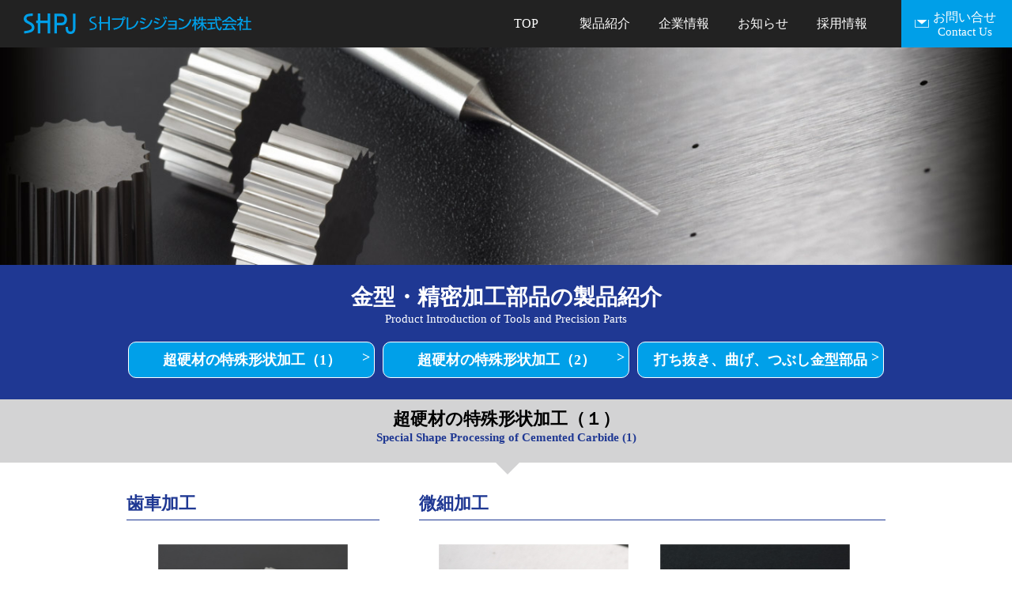

--- FILE ---
content_type: text/html; charset=UTF-8
request_url: https://shpj.co.jp/tools-and-precision-parts/
body_size: 9547
content:
<!doctype html>
<html>
<head>
<title>金型・精密加工部品の製品紹介 | SHプレシジョン株式会社</title>
<meta charset="utf-8">
<meta content="" name="keywords">
<meta content="" name="description">
<meta name="viewport" content="width=device-width">	
<meta name="format-detection" content="telephone=no">

<link rel="shortcut icon" href="https://shpj.co.jp/wp-content/themes/shp/images/favicon.ico">
<link rel="stylesheet" href="https://shpj.co.jp/wp-content/themes/shp/style.css" media="all">
<script src="https://ajax.googleapis.com/ajax/libs/jquery/2.1.0/jquery.min.js"></script>
<!-- HTML5使用可能に -->
<!--[if lt IE 9]><script type="text/javascript" src="http://html5shiv.googlecode.com/svn/trunk/html5.js"></script><![endif]-->
<!-- メディアクエリを使用可能に -->
<!--[if lt IE 9]>
<script src="https://css3-mediaqueries-js.googlecode.com/svn/trunk/css3-mediaqueries.js"></script> 
<![endif]-->
	<script src="https://shpj.co.jp/wp-content/themes/shp/js/common.js"></script>
<meta name='robots' content='max-image-preview:large' />
<link rel="alternate" title="oEmbed (JSON)" type="application/json+oembed" href="https://shpj.co.jp/wp-json/oembed/1.0/embed?url=https%3A%2F%2Fshpj.co.jp%2Ftools-and-precision-parts%2F" />
<link rel="alternate" title="oEmbed (XML)" type="text/xml+oembed" href="https://shpj.co.jp/wp-json/oembed/1.0/embed?url=https%3A%2F%2Fshpj.co.jp%2Ftools-and-precision-parts%2F&#038;format=xml" />

<!-- SEO SIMPLE PACK 3.6.2 -->
<title>金型・精密加工部品の製品紹介 | SHプレシジョン株式会社</title>
<meta name="description" content="精密加工部品、歯車加工、微細加工などの特殊形状への加工や、高機能化、長寿命化に貢献する鏡面加工についてご紹介しています。">
<link rel="canonical" href="https://shpj.co.jp/tools-and-precision-parts/">
<meta property="og:locale" content="ja_JP">
<meta property="og:type" content="article">
<meta property="og:image" content="https://shpj.co.jp/wp-content/uploads/2020/10/parts_bg_tap.jpg">
<meta property="og:title" content="金型・精密加工部品の製品紹介 | SHプレシジョン株式会社">
<meta property="og:description" content="精密加工部品、歯車加工、微細加工などの特殊形状への加工や、高機能化、長寿命化に貢献する鏡面加工についてご紹介しています。">
<meta property="og:url" content="https://shpj.co.jp/tools-and-precision-parts/">
<meta property="og:site_name" content="SHプレシジョン株式会社">
<meta name="twitter:card" content="summary_large_image">
<!-- Google Analytics (gtag.js) -->
<script async src="https://www.googletagmanager.com/gtag/js?id=G-9J79J819TJ"></script>
<script>
	window.dataLayer = window.dataLayer || [];
	function gtag(){dataLayer.push(arguments);}
	gtag("js", new Date());
	gtag("config", "G-9J79J819TJ");
</script>
	<!-- / SEO SIMPLE PACK -->

<style id='wp-img-auto-sizes-contain-inline-css' type='text/css'>
img:is([sizes=auto i],[sizes^="auto," i]){contain-intrinsic-size:3000px 1500px}
/*# sourceURL=wp-img-auto-sizes-contain-inline-css */
</style>
<style id='wp-emoji-styles-inline-css' type='text/css'>

	img.wp-smiley, img.emoji {
		display: inline !important;
		border: none !important;
		box-shadow: none !important;
		height: 1em !important;
		width: 1em !important;
		margin: 0 0.07em !important;
		vertical-align: -0.1em !important;
		background: none !important;
		padding: 0 !important;
	}
/*# sourceURL=wp-emoji-styles-inline-css */
</style>
<style id='wp-block-library-inline-css' type='text/css'>
:root{--wp-block-synced-color:#7a00df;--wp-block-synced-color--rgb:122,0,223;--wp-bound-block-color:var(--wp-block-synced-color);--wp-editor-canvas-background:#ddd;--wp-admin-theme-color:#007cba;--wp-admin-theme-color--rgb:0,124,186;--wp-admin-theme-color-darker-10:#006ba1;--wp-admin-theme-color-darker-10--rgb:0,107,160.5;--wp-admin-theme-color-darker-20:#005a87;--wp-admin-theme-color-darker-20--rgb:0,90,135;--wp-admin-border-width-focus:2px}@media (min-resolution:192dpi){:root{--wp-admin-border-width-focus:1.5px}}.wp-element-button{cursor:pointer}:root .has-very-light-gray-background-color{background-color:#eee}:root .has-very-dark-gray-background-color{background-color:#313131}:root .has-very-light-gray-color{color:#eee}:root .has-very-dark-gray-color{color:#313131}:root .has-vivid-green-cyan-to-vivid-cyan-blue-gradient-background{background:linear-gradient(135deg,#00d084,#0693e3)}:root .has-purple-crush-gradient-background{background:linear-gradient(135deg,#34e2e4,#4721fb 50%,#ab1dfe)}:root .has-hazy-dawn-gradient-background{background:linear-gradient(135deg,#faaca8,#dad0ec)}:root .has-subdued-olive-gradient-background{background:linear-gradient(135deg,#fafae1,#67a671)}:root .has-atomic-cream-gradient-background{background:linear-gradient(135deg,#fdd79a,#004a59)}:root .has-nightshade-gradient-background{background:linear-gradient(135deg,#330968,#31cdcf)}:root .has-midnight-gradient-background{background:linear-gradient(135deg,#020381,#2874fc)}:root{--wp--preset--font-size--normal:16px;--wp--preset--font-size--huge:42px}.has-regular-font-size{font-size:1em}.has-larger-font-size{font-size:2.625em}.has-normal-font-size{font-size:var(--wp--preset--font-size--normal)}.has-huge-font-size{font-size:var(--wp--preset--font-size--huge)}.has-text-align-center{text-align:center}.has-text-align-left{text-align:left}.has-text-align-right{text-align:right}.has-fit-text{white-space:nowrap!important}#end-resizable-editor-section{display:none}.aligncenter{clear:both}.items-justified-left{justify-content:flex-start}.items-justified-center{justify-content:center}.items-justified-right{justify-content:flex-end}.items-justified-space-between{justify-content:space-between}.screen-reader-text{border:0;clip-path:inset(50%);height:1px;margin:-1px;overflow:hidden;padding:0;position:absolute;width:1px;word-wrap:normal!important}.screen-reader-text:focus{background-color:#ddd;clip-path:none;color:#444;display:block;font-size:1em;height:auto;left:5px;line-height:normal;padding:15px 23px 14px;text-decoration:none;top:5px;width:auto;z-index:100000}html :where(.has-border-color){border-style:solid}html :where([style*=border-top-color]){border-top-style:solid}html :where([style*=border-right-color]){border-right-style:solid}html :where([style*=border-bottom-color]){border-bottom-style:solid}html :where([style*=border-left-color]){border-left-style:solid}html :where([style*=border-width]){border-style:solid}html :where([style*=border-top-width]){border-top-style:solid}html :where([style*=border-right-width]){border-right-style:solid}html :where([style*=border-bottom-width]){border-bottom-style:solid}html :where([style*=border-left-width]){border-left-style:solid}html :where(img[class*=wp-image-]){height:auto;max-width:100%}:where(figure){margin:0 0 1em}html :where(.is-position-sticky){--wp-admin--admin-bar--position-offset:var(--wp-admin--admin-bar--height,0px)}@media screen and (max-width:600px){html :where(.is-position-sticky){--wp-admin--admin-bar--position-offset:0px}}

/*# sourceURL=wp-block-library-inline-css */
</style><style id='global-styles-inline-css' type='text/css'>
:root{--wp--preset--aspect-ratio--square: 1;--wp--preset--aspect-ratio--4-3: 4/3;--wp--preset--aspect-ratio--3-4: 3/4;--wp--preset--aspect-ratio--3-2: 3/2;--wp--preset--aspect-ratio--2-3: 2/3;--wp--preset--aspect-ratio--16-9: 16/9;--wp--preset--aspect-ratio--9-16: 9/16;--wp--preset--color--black: #000000;--wp--preset--color--cyan-bluish-gray: #abb8c3;--wp--preset--color--white: #ffffff;--wp--preset--color--pale-pink: #f78da7;--wp--preset--color--vivid-red: #cf2e2e;--wp--preset--color--luminous-vivid-orange: #ff6900;--wp--preset--color--luminous-vivid-amber: #fcb900;--wp--preset--color--light-green-cyan: #7bdcb5;--wp--preset--color--vivid-green-cyan: #00d084;--wp--preset--color--pale-cyan-blue: #8ed1fc;--wp--preset--color--vivid-cyan-blue: #0693e3;--wp--preset--color--vivid-purple: #9b51e0;--wp--preset--gradient--vivid-cyan-blue-to-vivid-purple: linear-gradient(135deg,rgb(6,147,227) 0%,rgb(155,81,224) 100%);--wp--preset--gradient--light-green-cyan-to-vivid-green-cyan: linear-gradient(135deg,rgb(122,220,180) 0%,rgb(0,208,130) 100%);--wp--preset--gradient--luminous-vivid-amber-to-luminous-vivid-orange: linear-gradient(135deg,rgb(252,185,0) 0%,rgb(255,105,0) 100%);--wp--preset--gradient--luminous-vivid-orange-to-vivid-red: linear-gradient(135deg,rgb(255,105,0) 0%,rgb(207,46,46) 100%);--wp--preset--gradient--very-light-gray-to-cyan-bluish-gray: linear-gradient(135deg,rgb(238,238,238) 0%,rgb(169,184,195) 100%);--wp--preset--gradient--cool-to-warm-spectrum: linear-gradient(135deg,rgb(74,234,220) 0%,rgb(151,120,209) 20%,rgb(207,42,186) 40%,rgb(238,44,130) 60%,rgb(251,105,98) 80%,rgb(254,248,76) 100%);--wp--preset--gradient--blush-light-purple: linear-gradient(135deg,rgb(255,206,236) 0%,rgb(152,150,240) 100%);--wp--preset--gradient--blush-bordeaux: linear-gradient(135deg,rgb(254,205,165) 0%,rgb(254,45,45) 50%,rgb(107,0,62) 100%);--wp--preset--gradient--luminous-dusk: linear-gradient(135deg,rgb(255,203,112) 0%,rgb(199,81,192) 50%,rgb(65,88,208) 100%);--wp--preset--gradient--pale-ocean: linear-gradient(135deg,rgb(255,245,203) 0%,rgb(182,227,212) 50%,rgb(51,167,181) 100%);--wp--preset--gradient--electric-grass: linear-gradient(135deg,rgb(202,248,128) 0%,rgb(113,206,126) 100%);--wp--preset--gradient--midnight: linear-gradient(135deg,rgb(2,3,129) 0%,rgb(40,116,252) 100%);--wp--preset--font-size--small: 13px;--wp--preset--font-size--medium: 20px;--wp--preset--font-size--large: 36px;--wp--preset--font-size--x-large: 42px;--wp--preset--spacing--20: 0.44rem;--wp--preset--spacing--30: 0.67rem;--wp--preset--spacing--40: 1rem;--wp--preset--spacing--50: 1.5rem;--wp--preset--spacing--60: 2.25rem;--wp--preset--spacing--70: 3.38rem;--wp--preset--spacing--80: 5.06rem;--wp--preset--shadow--natural: 6px 6px 9px rgba(0, 0, 0, 0.2);--wp--preset--shadow--deep: 12px 12px 50px rgba(0, 0, 0, 0.4);--wp--preset--shadow--sharp: 6px 6px 0px rgba(0, 0, 0, 0.2);--wp--preset--shadow--outlined: 6px 6px 0px -3px rgb(255, 255, 255), 6px 6px rgb(0, 0, 0);--wp--preset--shadow--crisp: 6px 6px 0px rgb(0, 0, 0);}:where(.is-layout-flex){gap: 0.5em;}:where(.is-layout-grid){gap: 0.5em;}body .is-layout-flex{display: flex;}.is-layout-flex{flex-wrap: wrap;align-items: center;}.is-layout-flex > :is(*, div){margin: 0;}body .is-layout-grid{display: grid;}.is-layout-grid > :is(*, div){margin: 0;}:where(.wp-block-columns.is-layout-flex){gap: 2em;}:where(.wp-block-columns.is-layout-grid){gap: 2em;}:where(.wp-block-post-template.is-layout-flex){gap: 1.25em;}:where(.wp-block-post-template.is-layout-grid){gap: 1.25em;}.has-black-color{color: var(--wp--preset--color--black) !important;}.has-cyan-bluish-gray-color{color: var(--wp--preset--color--cyan-bluish-gray) !important;}.has-white-color{color: var(--wp--preset--color--white) !important;}.has-pale-pink-color{color: var(--wp--preset--color--pale-pink) !important;}.has-vivid-red-color{color: var(--wp--preset--color--vivid-red) !important;}.has-luminous-vivid-orange-color{color: var(--wp--preset--color--luminous-vivid-orange) !important;}.has-luminous-vivid-amber-color{color: var(--wp--preset--color--luminous-vivid-amber) !important;}.has-light-green-cyan-color{color: var(--wp--preset--color--light-green-cyan) !important;}.has-vivid-green-cyan-color{color: var(--wp--preset--color--vivid-green-cyan) !important;}.has-pale-cyan-blue-color{color: var(--wp--preset--color--pale-cyan-blue) !important;}.has-vivid-cyan-blue-color{color: var(--wp--preset--color--vivid-cyan-blue) !important;}.has-vivid-purple-color{color: var(--wp--preset--color--vivid-purple) !important;}.has-black-background-color{background-color: var(--wp--preset--color--black) !important;}.has-cyan-bluish-gray-background-color{background-color: var(--wp--preset--color--cyan-bluish-gray) !important;}.has-white-background-color{background-color: var(--wp--preset--color--white) !important;}.has-pale-pink-background-color{background-color: var(--wp--preset--color--pale-pink) !important;}.has-vivid-red-background-color{background-color: var(--wp--preset--color--vivid-red) !important;}.has-luminous-vivid-orange-background-color{background-color: var(--wp--preset--color--luminous-vivid-orange) !important;}.has-luminous-vivid-amber-background-color{background-color: var(--wp--preset--color--luminous-vivid-amber) !important;}.has-light-green-cyan-background-color{background-color: var(--wp--preset--color--light-green-cyan) !important;}.has-vivid-green-cyan-background-color{background-color: var(--wp--preset--color--vivid-green-cyan) !important;}.has-pale-cyan-blue-background-color{background-color: var(--wp--preset--color--pale-cyan-blue) !important;}.has-vivid-cyan-blue-background-color{background-color: var(--wp--preset--color--vivid-cyan-blue) !important;}.has-vivid-purple-background-color{background-color: var(--wp--preset--color--vivid-purple) !important;}.has-black-border-color{border-color: var(--wp--preset--color--black) !important;}.has-cyan-bluish-gray-border-color{border-color: var(--wp--preset--color--cyan-bluish-gray) !important;}.has-white-border-color{border-color: var(--wp--preset--color--white) !important;}.has-pale-pink-border-color{border-color: var(--wp--preset--color--pale-pink) !important;}.has-vivid-red-border-color{border-color: var(--wp--preset--color--vivid-red) !important;}.has-luminous-vivid-orange-border-color{border-color: var(--wp--preset--color--luminous-vivid-orange) !important;}.has-luminous-vivid-amber-border-color{border-color: var(--wp--preset--color--luminous-vivid-amber) !important;}.has-light-green-cyan-border-color{border-color: var(--wp--preset--color--light-green-cyan) !important;}.has-vivid-green-cyan-border-color{border-color: var(--wp--preset--color--vivid-green-cyan) !important;}.has-pale-cyan-blue-border-color{border-color: var(--wp--preset--color--pale-cyan-blue) !important;}.has-vivid-cyan-blue-border-color{border-color: var(--wp--preset--color--vivid-cyan-blue) !important;}.has-vivid-purple-border-color{border-color: var(--wp--preset--color--vivid-purple) !important;}.has-vivid-cyan-blue-to-vivid-purple-gradient-background{background: var(--wp--preset--gradient--vivid-cyan-blue-to-vivid-purple) !important;}.has-light-green-cyan-to-vivid-green-cyan-gradient-background{background: var(--wp--preset--gradient--light-green-cyan-to-vivid-green-cyan) !important;}.has-luminous-vivid-amber-to-luminous-vivid-orange-gradient-background{background: var(--wp--preset--gradient--luminous-vivid-amber-to-luminous-vivid-orange) !important;}.has-luminous-vivid-orange-to-vivid-red-gradient-background{background: var(--wp--preset--gradient--luminous-vivid-orange-to-vivid-red) !important;}.has-very-light-gray-to-cyan-bluish-gray-gradient-background{background: var(--wp--preset--gradient--very-light-gray-to-cyan-bluish-gray) !important;}.has-cool-to-warm-spectrum-gradient-background{background: var(--wp--preset--gradient--cool-to-warm-spectrum) !important;}.has-blush-light-purple-gradient-background{background: var(--wp--preset--gradient--blush-light-purple) !important;}.has-blush-bordeaux-gradient-background{background: var(--wp--preset--gradient--blush-bordeaux) !important;}.has-luminous-dusk-gradient-background{background: var(--wp--preset--gradient--luminous-dusk) !important;}.has-pale-ocean-gradient-background{background: var(--wp--preset--gradient--pale-ocean) !important;}.has-electric-grass-gradient-background{background: var(--wp--preset--gradient--electric-grass) !important;}.has-midnight-gradient-background{background: var(--wp--preset--gradient--midnight) !important;}.has-small-font-size{font-size: var(--wp--preset--font-size--small) !important;}.has-medium-font-size{font-size: var(--wp--preset--font-size--medium) !important;}.has-large-font-size{font-size: var(--wp--preset--font-size--large) !important;}.has-x-large-font-size{font-size: var(--wp--preset--font-size--x-large) !important;}
/*# sourceURL=global-styles-inline-css */
</style>

<style id='classic-theme-styles-inline-css' type='text/css'>
/*! This file is auto-generated */
.wp-block-button__link{color:#fff;background-color:#32373c;border-radius:9999px;box-shadow:none;text-decoration:none;padding:calc(.667em + 2px) calc(1.333em + 2px);font-size:1.125em}.wp-block-file__button{background:#32373c;color:#fff;text-decoration:none}
/*# sourceURL=/wp-includes/css/classic-themes.min.css */
</style>
<link rel='stylesheet' id='wp-pagenavi-css' href='https://shpj.co.jp/wp-content/plugins/wp-pagenavi/pagenavi-css.css?ver=2.70' type='text/css' media='all' />
<script type="text/javascript" src="https://shpj.co.jp/wp-includes/js/jquery/jquery.min.js?ver=3.7.1" id="jquery-core-js"></script>
<script type="text/javascript" src="https://shpj.co.jp/wp-includes/js/jquery/jquery-migrate.min.js?ver=3.4.1" id="jquery-migrate-js"></script>
<link rel="https://api.w.org/" href="https://shpj.co.jp/wp-json/" /><link rel="alternate" title="JSON" type="application/json" href="https://shpj.co.jp/wp-json/wp/v2/pages/212" />	
<!-- Begin Mieruca Embed Code -->
<script type="text/javascript" id="mierucajs">
window.__fid = window.__fid || [];__fid.push([961198802]);
(function() {
function mieruca(){if(typeof window.__fjsld != "undefined") return; window.__fjsld = 1; var fjs = document.createElement('script'); fjs.type = 'text/javascript'; fjs.async = true; fjs.id = "fjssync"; var timestamp = new Date;fjs.src = ('https:' == document.location.protocol ? 'https' : 'http') + '://hm.mieru-ca.com/service/js/mieruca-hm.js?v='+ timestamp.getTime(); var x = document.getElementsByTagName('script')[0]; x.parentNode.insertBefore(fjs, x); };
setTimeout(mieruca, 500); document.readyState != "complete" ? (window.attachEvent ? window.attachEvent("onload", mieruca) : window.addEventListener("load", mieruca, false)) : mieruca();
})();
</script>
<!-- End Mieruca Embed Code -->
	
</head>

<body class="wp-singular page-template-default page page-id-212 wp-theme-shp metaslider-plugin">
<div id="wraper" class="cf">
    

    
	<header id="header">
        <div class="inner">
            <div class="header_logo"><a href="/"><img src="https://shpj.co.jp/wp-content/themes/shp/images/logo.svg" alt="SHプレシジョン"></a></div>
            <div class="g_nav" id="header_nav">
                <a href="/contact/"><img src="https://shpj.co.jp/wp-content/themes/shp/images/icon_email.png" srcset="https://shpj.co.jp/wp-content/themes/shp/images/icon_email@2x.png" alt="お問い合わせはこちら" /></a>
                <a href="tel:0238-38-2921"><img src="https://shpj.co.jp/wp-content/themes/shp/images/icon_tel.png" srcset="https://shpj.co.jp/wp-content/themes/shp/images/icon_tel@2x.png" alt="電話番号：0238-38-2921" /></a>
                <a href="" class="menubtn" id="btn_menu"><img src="https://shpj.co.jp/wp-content/themes/shp/images/icon_menu.png" srcset="https://shpj.co.jp/wp-content/themes/shp/images/icon_menu@2x.png" alt="メニュ一覧" /></a>
                <nav class="pc_menu">               
                   <ul id="menu-pc%e3%83%8a%e3%83%93" class=""><li id="menu-item-481" class="menu-item menu-item-type-custom menu-item-object-custom menu-item-481"><a href="/">TOP</a></li>
<li id="menu-item-228" class="menu-item menu-item-type-custom menu-item-object-custom current-menu-ancestor menu-item-has-children menu-item-228"><a>製品紹介</a>
<ul class="sub-menu">
	<li id="menu-item-210" class="menu-item menu-item-type-custom menu-item-object-custom menu-item-has-children menu-item-210"><a>リードフレーム</a>
	<ul class="sub-menu">
		<li id="menu-item-20" class="menu-item menu-item-type-post_type menu-item-object-page menu-item-20"><a href="https://shpj.co.jp/product/">製品紹介</a></li>
		<li id="menu-item-225" class="menu-item menu-item-type-post_type menu-item-object-page menu-item-225"><a href="https://shpj.co.jp/lead-frame-technology/">特徴技術</a></li>
		<li id="menu-item-223" class="menu-item menu-item-type-post_type menu-item-object-page menu-item-223"><a href="https://shpj.co.jp/lead-frame-product-introduction/">製造工程</a></li>
		<li id="menu-item-224" class="menu-item menu-item-type-post_type menu-item-object-page menu-item-224"><a href="https://shpj.co.jp/lead-frame-development/">開発製品</a></li>
	</ul>
</li>
	<li id="menu-item-211" class="menu-item menu-item-type-custom menu-item-object-custom current-menu-ancestor current-menu-parent menu-item-has-children menu-item-211"><a>金型・精密加工部品</a>
	<ul class="sub-menu">
		<li id="menu-item-227" class="menu-item menu-item-type-post_type menu-item-object-page current-menu-item page_item page-item-212 current_page_item menu-item-227"><a href="https://shpj.co.jp/tools-and-precision-parts/" aria-current="page">製品紹介</a></li>
		<li id="menu-item-486" class="menu-item menu-item-type-post_type menu-item-object-page menu-item-486"><a href="https://shpj.co.jp/cemented-carbide/">加工技術</a></li>
		<li id="menu-item-226" class="menu-item menu-item-type-post_type menu-item-object-page menu-item-226"><a href="https://shpj.co.jp/equipment-tap/">設備一覧</a></li>
	</ul>
</li>
	<li id="menu-item-3275" class="gnav_proto menu-item menu-item-type-custom menu-item-object-custom menu-item-has-children menu-item-3275"><a>試作品製作をご希望の方はこちら</a>
	<ul class="sub-menu">
		<li id="menu-item-3319" class="gnav_proto_btn menu-item menu-item-type-post_type menu-item-object-page menu-item-3319"><a href="https://shpj.co.jp/prototype/">日本語</a></li>
		<li id="menu-item-3318" class="gnav_proto_btn menu-item menu-item-type-post_type menu-item-object-page menu-item-3318"><a href="https://shpj.co.jp/prototype-en/">English</a></li>
	</ul>
</li>
</ul>
</li>
<li id="menu-item-19" class="menu-item menu-item-type-post_type menu-item-object-page menu-item-19"><a href="https://shpj.co.jp/about/">企業情報</a></li>
<li id="menu-item-487" class="menu-item menu-item-type-post_type menu-item-object-page menu-item-487"><a href="https://shpj.co.jp/news/">お知らせ</a></li>
<li id="menu-item-18" class="menu-item menu-item-type-post_type menu-item-object-page menu-item-18"><a href="https://shpj.co.jp/recruit/">採用情報</a></li>
<li id="menu-item-98" class="contact_menu menu-item menu-item-type-post_type menu-item-object-page menu-item-98"><a href="https://shpj.co.jp/contact/">お問い合せ</a></li>
</ul>                </nav>				
            </div>
        </div>
	</header>


<!--TOP用スライド表示-->
<!--    <div id="page_head"></div>-->

<section id="page">
			
<!--ヘッダー画像 -->
<div style="position: relative;">
	<div class="page_ttl_bg cbk">
		<img width="1391" height="299" src="https://shpj.co.jp/wp-content/uploads/2020/10/parts_bg_tap.jpg" class="attachment-post-thumbnail size-post-thumbnail wp-post-image" alt="" decoding="async" fetchpriority="high" srcset="https://shpj.co.jp/wp-content/uploads/2020/10/parts_bg_tap.jpg 1391w, https://shpj.co.jp/wp-content/uploads/2020/10/parts_bg_tap-300x64.jpg 300w, https://shpj.co.jp/wp-content/uploads/2020/10/parts_bg_tap-1024x220.jpg 1024w, https://shpj.co.jp/wp-content/uploads/2020/10/parts_bg_tap-768x165.jpg 768w" sizes="(max-width: 1391px) 100vw, 1391px" /><!--ヘッダー画像はアイキャッチ画像で指定-->
	</div>
	<div class="page_ttl_icon">

    </div>
</div>
				
	<div id="product" class="page_item_box sub_productpage tap">

        <h1>
            金型・精密加工部品の製品紹介<span class="p_en">Product Introduction of Tools and Precision Parts</span>
            <span class="btns">
                <a href="#ap1">超硬材の特殊形状加工（1）</a>
                <a href="#ap2">超硬材の特殊形状加工（2）</a>
                <a href="#ap3">打ち抜き、曲げ、つぶし金型部品</a>
            </span>
        </h1>
		<div class="ttl_bg"></div>
		<h2><p class="ttl_01" id="ap1">超硬材の特殊形状加工（１）<span class="p_en">Special Shape Processing of Cemented Carbide (1)</span></p></h2>

		<div class="content_box">
            <div class="d-flex1">
                <div>
                    <h3>歯車加工</h3>
                    <div class="photo">
                        <img src="https://shpj.co.jp/wp-content/themes/shp/images/product/img_tap1.jpg" srcset="https://shpj.co.jp/wp-content/themes/shp/images/product/img_tap1@2x.jpg" alt="超硬歯車加工" />
                        <p>歯車加工</p>
                    </div>
                </div>
                <div>
                    <h3>微細加工</h3>
                    <div class="d-flex">
                        <div>
                            <div class="photo">
                                <img src="https://shpj.co.jp/wp-content/themes/shp/images/product/img_tap2a.jpg" srcset="https://shpj.co.jp/wp-content/themes/shp/images/product/img_tap2a@2x.jpg" alt="0.1㎜細穴加工" />
                                <p>0.1㎜細穴加工</p>
                            </div>
                        </div>
                        <div>
                            <div class="photo">
                                <img src="https://shpj.co.jp/wp-content/themes/shp/images/product/img_tap2b.jpg" srcset="https://shpj.co.jp/wp-content/themes/shp/images/product/img_tap2b@2x.jpg" alt="Φ1.0㎜円筒加工" />
                                <p>Φ1.0㎜円筒加工</p>
                            </div>
                        </div>
                    </div>
                </div>
            </div>
            <p class="read">知識と経験を活かし、お客様の求める加工形状を具現化し、新たな技術の創出に努めます。</p>
        </div>
        
		<div class="ttl_bg"></div>
		<h2><p class="ttl_01" id="ap2">超硬材の特殊形状加工（2）<span class="p_en">Special Shape Processing of Cemented Carbide (2)</span></p></h2>
            
        <div class="content_box">
            <h3>鏡面仕上げ加工</h3>
            <div class="d-flex2">
                <div>
                    <img src="https://shpj.co.jp/wp-content/themes/shp/images/product/img_tap3.jpg" srcset="https://shpj.co.jp/wp-content/themes/shp/images/product/img_tap3@2x.jpg" alt="円筒R加工" />
                    <p>円筒R加工</p>
                </div>
                <div>
                    <img src="https://shpj.co.jp/wp-content/themes/shp/images/product/img_tap4.jpg" srcset="https://shpj.co.jp/wp-content/themes/shp/images/product/img_tap4@2x.jpg" alt="円筒絞りダイ加工" />
                    <p>円筒絞りダイ加工</p>
                </div>
                <div>
                    <img src="https://shpj.co.jp/wp-content/themes/shp/images/product/img_tap5.jpg" srcset="https://shpj.co.jp/wp-content/themes/shp/images/product/img_tap5@2x.jpg" alt="円筒微細テーパー加工" />
                    <p>円筒微細テーパー加工</p>
                </div>
                <div>
                    <img src="https://shpj.co.jp/wp-content/themes/shp/images/product/img_tap6.jpg" srcset="https://shpj.co.jp/wp-content/themes/shp/images/product/img_tap6@2x.jpg" alt="ブロック加工" />
                    <p>ブロック加工</p>
                </div>
                <div>
                    <img src="https://shpj.co.jp/wp-content/themes/shp/images/product/img_tap7.jpg" srcset="https://shpj.co.jp/wp-content/themes/shp/images/product/img_tap7@2x.jpg" alt="テーパー加工" />
                    <p>テーパー加工</p>
                </div>
                <div>
                    <img src="https://shpj.co.jp/wp-content/themes/shp/images/product/img_tap8.jpg" srcset="https://shpj.co.jp/wp-content/themes/shp/images/product/img_tap8@2x.jpg" alt="Ｒ加工" />
                    <p>Ｒ加工</p>
                </div>
                
            </div>
            <p class="read">長年培った、各種鏡面加工技術を活用し金型部品の高機能化、長寿命化に貢献します。</p>


        </div>
		<div class="ttl_bg"></div>
		<h2><p class="ttl_01" id="ap3">打ち抜き、曲げ、つぶし金型部品<span class="p_en">Punching, Bending, Denting Die Parts</span></p></h2>
            
        <div class="content_box">
            <div class="tap-img-margin">
                <img src="https://shpj.co.jp/wp-content/themes/shp/images/product/img_tap9.jpg" srcset="https://shpj.co.jp/wp-content/themes/shp/images/product/img_tap9@2x.jpg" alt="打ち抜き、曲げ、つぶし金型部品" />
            </div>
            <p class="read">打ち抜き、曲げ、つぶし等、高品質なプレス金型部品を設計から製作まで短納期で対応させて頂きます。</p>
            
            <div class="txtbtn"><a href="/contact">無料相談・お問い合わせはこちら</a></div>
        </div>
        
        
        


		              
		</div>
                              
</section>              



<div style="position: relative;">
<p id="page_top"><a href="#wraper"><img src="https://shpj.co.jp/wp-content/themes/shp/images/to_top.svg" width="" alt="" /></a></p>
</div>
<footer>
	<div class="foot_top">
		<div class="wrap">
			<div class="foot_logo">
				<img src="https://shpj.co.jp/wp-content/themes/shp/images/logo-2.svg" width="120" alt="" />
			</div>
			<div class="foot_txt">
				<div class="foot_access">
					<div class="disp_pc">〒992-1442　山形県米沢市芳泉町901<br>
						<span class="tel"><small>TEL.</small>0238-38-2921  <small>FAX.</small>0238-38-6507</span>
					</div>
				</div>

				<a href="https://shpj.co.jp/contact/" class="contact_link"></a>
			</div>
		</div>
	</div>
	<div class="foot_under">
  		<div class="wrap">
  			<div class="foot_access">
				<div class="disp_mb">〒992-1442　山形県米沢市芳泉町901<br>
					<span class="tel"><small>TEL.</small>0238-38-2921  <small>FAX.</small>0238-38-6507</span>
				</div>
			</div>
	  		<small>Copyright  SH Precision Co.,Ltd. All right reserved.</small>
			<a class="button" href="https://shpj.co.jp/privacy/"><br class="sp"><span class="arrow">プライバシーポリシー</span></a>
		</div>
	</div>
</footer>
        
        
	</div><!--/#wraper-->
<script type="speculationrules">
{"prefetch":[{"source":"document","where":{"and":[{"href_matches":"/*"},{"not":{"href_matches":["/wp-*.php","/wp-admin/*","/wp-content/uploads/*","/wp-content/*","/wp-content/plugins/*","/wp-content/themes/shp/*","/*\\?(.+)"]}},{"not":{"selector_matches":"a[rel~=\"nofollow\"]"}},{"not":{"selector_matches":".no-prefetch, .no-prefetch a"}}]},"eagerness":"conservative"}]}
</script>
<script id="wp-emoji-settings" type="application/json">
{"baseUrl":"https://s.w.org/images/core/emoji/17.0.2/72x72/","ext":".png","svgUrl":"https://s.w.org/images/core/emoji/17.0.2/svg/","svgExt":".svg","source":{"concatemoji":"https://shpj.co.jp/wp-includes/js/wp-emoji-release.min.js?ver=6.9"}}
</script>
<script type="module">
/* <![CDATA[ */
/*! This file is auto-generated */
const a=JSON.parse(document.getElementById("wp-emoji-settings").textContent),o=(window._wpemojiSettings=a,"wpEmojiSettingsSupports"),s=["flag","emoji"];function i(e){try{var t={supportTests:e,timestamp:(new Date).valueOf()};sessionStorage.setItem(o,JSON.stringify(t))}catch(e){}}function c(e,t,n){e.clearRect(0,0,e.canvas.width,e.canvas.height),e.fillText(t,0,0);t=new Uint32Array(e.getImageData(0,0,e.canvas.width,e.canvas.height).data);e.clearRect(0,0,e.canvas.width,e.canvas.height),e.fillText(n,0,0);const a=new Uint32Array(e.getImageData(0,0,e.canvas.width,e.canvas.height).data);return t.every((e,t)=>e===a[t])}function p(e,t){e.clearRect(0,0,e.canvas.width,e.canvas.height),e.fillText(t,0,0);var n=e.getImageData(16,16,1,1);for(let e=0;e<n.data.length;e++)if(0!==n.data[e])return!1;return!0}function u(e,t,n,a){switch(t){case"flag":return n(e,"\ud83c\udff3\ufe0f\u200d\u26a7\ufe0f","\ud83c\udff3\ufe0f\u200b\u26a7\ufe0f")?!1:!n(e,"\ud83c\udde8\ud83c\uddf6","\ud83c\udde8\u200b\ud83c\uddf6")&&!n(e,"\ud83c\udff4\udb40\udc67\udb40\udc62\udb40\udc65\udb40\udc6e\udb40\udc67\udb40\udc7f","\ud83c\udff4\u200b\udb40\udc67\u200b\udb40\udc62\u200b\udb40\udc65\u200b\udb40\udc6e\u200b\udb40\udc67\u200b\udb40\udc7f");case"emoji":return!a(e,"\ud83e\u1fac8")}return!1}function f(e,t,n,a){let r;const o=(r="undefined"!=typeof WorkerGlobalScope&&self instanceof WorkerGlobalScope?new OffscreenCanvas(300,150):document.createElement("canvas")).getContext("2d",{willReadFrequently:!0}),s=(o.textBaseline="top",o.font="600 32px Arial",{});return e.forEach(e=>{s[e]=t(o,e,n,a)}),s}function r(e){var t=document.createElement("script");t.src=e,t.defer=!0,document.head.appendChild(t)}a.supports={everything:!0,everythingExceptFlag:!0},new Promise(t=>{let n=function(){try{var e=JSON.parse(sessionStorage.getItem(o));if("object"==typeof e&&"number"==typeof e.timestamp&&(new Date).valueOf()<e.timestamp+604800&&"object"==typeof e.supportTests)return e.supportTests}catch(e){}return null}();if(!n){if("undefined"!=typeof Worker&&"undefined"!=typeof OffscreenCanvas&&"undefined"!=typeof URL&&URL.createObjectURL&&"undefined"!=typeof Blob)try{var e="postMessage("+f.toString()+"("+[JSON.stringify(s),u.toString(),c.toString(),p.toString()].join(",")+"));",a=new Blob([e],{type:"text/javascript"});const r=new Worker(URL.createObjectURL(a),{name:"wpTestEmojiSupports"});return void(r.onmessage=e=>{i(n=e.data),r.terminate(),t(n)})}catch(e){}i(n=f(s,u,c,p))}t(n)}).then(e=>{for(const n in e)a.supports[n]=e[n],a.supports.everything=a.supports.everything&&a.supports[n],"flag"!==n&&(a.supports.everythingExceptFlag=a.supports.everythingExceptFlag&&a.supports[n]);var t;a.supports.everythingExceptFlag=a.supports.everythingExceptFlag&&!a.supports.flag,a.supports.everything||((t=a.source||{}).concatemoji?r(t.concatemoji):t.wpemoji&&t.twemoji&&(r(t.twemoji),r(t.wpemoji)))});
//# sourceURL=https://shpj.co.jp/wp-includes/js/wp-emoji-loader.min.js
/* ]]> */
</script>
</body>
</html>

--- FILE ---
content_type: text/css
request_url: https://shpj.co.jp/wp-content/themes/shp/style.css
body_size: 21033
content:
@charset "UTF-8";
/* CSS Document */

/*

    Theme Name: SHプレシジョン

    Description:

    Theme URI:

    Author:

    Author URI:

    Version: 

    License: 

    License URI: 

*/


* {
	margin: 0;
	padding: 0;
	-webkit-font-smoothing: antialiased;
	-webkit-box-sizing: border-box;
	-moz-box-sizing: border-box;
	box-sizing: border-box;
}
html {
	font-family: sans-serif;
	-webkit-text-size-adjust: 100%;
	-ms-text-size-adjust: 100%;
	height: 100%;
}
body {
	color: #333333;
/*	font-family:'Hiragino Kaku Gothic ProN', Meiryo, sans-serif;*/
    font-family: YuGothic, "Yu Gothic medium", "Hiragino Sans", Meiryo, "sans-serif";
	height: 100%;
}
article,
aside,
details,
figcaption,
figure,
footer,
header,
hgroup,
main,
menu,
nav,
section,
summary {
  display: block;
}
audio,
canvas,
progress,
video {
  display: inline-block;
  vertical-align: baseline;
}
audio:not([controls]) {
  display: none;
  height: 0;
}
[hidden],
template {
  display: none;
}
a {
background-color: transparent;
}
a:active,
a:hover {
  outline: 0;
}
abbr[title] {
  border-bottom: 1px dotted;
}
b,
strong {
  font-weight: bold;
}
dfn {
  font-style: italic;
}
h1, h2, h3, h4, strong {
	font-weight: 300;
}
small {
  font-size: 80%;
}
img {
  border: 0;
}
button,
input,
optgroup,
select,
textarea {
  margin: 0;
  font: inherit;
  color: inherit;
}
button {
  overflow: visible;
}
button,
select {
  text-transform: none;
}
button,
html input[type="button"],
input[type="reset"],
input[type="submit"] {
  -webkit-appearance: button;
  cursor: pointer;
}
button[disabled],
html input[disabled] {
  cursor: default;
}
button::-moz-focus-inner,
input::-moz-focus-inner {
  padding: 0;
  border: 0;
}
input {
	line-height: normal;
}
input[type="checkbox"],
input[type="radio"] {
	-webkit-box-sizing: border-box;
	-moz-box-sizing: border-box;
	box-sizing: border-box;
	padding: 0;
}
input[type="number"]::-webkit-inner-spin-button,
input[type="number"]::-webkit-outer-spin-button {
	height: auto;
}
legend {
  padding: 0;
  border: 0;
}
textarea {
  overflow: auto;
}
optgroup {
  font-weight: bold;
}
table {
  border-spacing: 0;
  border-collapse: collapse;
}
.cf:after , .cf:before {content: ''; display: table;}
.cf:after {clear: both;}
.cf {zoom: 1;}

/* ボタン装飾  */
.button {
	text-decoration: none;
	outline: none;
}
.button::before,
.button::after {
	position: absolute;
	z-index: -1;
	display: block;
	content: '';
}
.button,
.button::before,
.button::after {
	-webkit-box-sizing: border-box;
	-moz-box-sizing: border-box;
	box-sizing: border-box;
	-webkit-transition: all .5s;
	transition: all .5s;
}
#page_top{
	position: absolute;
	right: 55px;
	bottom: 10px;
	width: 50px;
	height: 30px;
}
#page_top img{
	width: 100%;
}
/* ***************
LAYOUT
*************** */
.disp_pc{
	display: block;
}
.disp_mb{
	display: none;
}
.wrap {
	margin: 0 auto;
	width: 90%;
	overflow:hidden;
}
.rinen .pdf_btn {
    width: 90%;
    margin: 0 auto;
}
@media screen and (min-width:1140px){
    .wrap {
        width: 1000px;
    }
    .rinen .pdf_btn {
        width: 100%;
    }
}

#page{
	padding-bottom: 10%;
}
    body.noscrl{
        overflow: visible;
    }
    
/* ***************
HEADER
*************** */
#page_head{/* トップページ以外の余白確保*/
	height: 60px;
}
.home #header{
/*    top: 0;*/
}
#header{
/*	background-color: rgba(0,0,0,.8);*/
	background-color: #222;
	min-height: 60px;
	position: relative;
	z-index: 1;
	/*top: -60px;
	margin-bottom: -60px;
	border-bottom: 4px solid #1F3893;*/
    
    display: flex;
    justify-content: center;
    align-items: center;
    
    
}
.header_logo{
    width: 288px;
        margin-right: 30px;
        min-height: 60px;
    display: flex;
}
.header_logo a{
        display: flex;
}
.header_logo img{
    width: 100%;
}
header .inner{
    display: flex;
    justify-content: center;
    align-items: center;
    width: 100%;
    flex-wrap: wrap;
    height: 100%;
    padding: 0 30px;
}
    
.g_nav{
    /*    height: 100%;
        margin-right: 120px;
    */
    height: 100%;
    margin-right: 0;
    width: 100%;
    display: flex;
    justify-content: center;    
}
@media screen and (min-width:950px){
    header .inner{
        justify-content: space-between;    
    }
.g_nav{
        margin-right: 120px;
    width: auto;
    }
}

.g_nav > a{
    display: none;
}
.g_nav nav.pc_menu{
    height: 100%;
}
.g_nav nav.pc_menu ul{
    display: flex;
    justify-content: flex-start;
    width: auto;
    margin: 0 auto;
    align-items: center;
    height: 60px;
}
#header .g_nav nav.pc_menu > ul > li > ul.sub-menu{
    background-color: #fff;
    border: solid 4px #203893;
    position: absolute;
    top: 56px;
    left: -100px;
    color: #333;
    width: 400px;
    padding: 20px 0px;
    flex-wrap: wrap;
}
#header .g_nav nav.pc_menu > ul > li{
    display: flex;
    padding-right: 30px;
    text-align: center;
    position: relative;
/*    height: auto;*/
    height: 60px;
    align-items: center;
}
#header .g_nav nav.pc_menu > ul > li > a{
    padding-top: 10px;
}
#header .g_nav nav.pc_menu ul li a{
/*	font-family: "ヒラギノ角ゴ Pro W3", "Hiragino Kaku Gothic Pro", "メイリオ", Meiryo, Osaka, "ＭＳ Ｐゴシック", "MS PGothic", "sans-serif";*/
	text-decoration: none;
	color: #ffffff;
	transition: color .3s;
    height: 100%;
    padding: 0;
    display: flex;
    align-items: center;
    justify-content: center;
    min-width: 70px;
    width: auto;
}
#header .g_nav nav.pc_menu ul li a:hover{
	color: #00A0E9;
}
/* プルダウンの処理 */
#header .g_nav nav.pc_menu > ul > li.menu-item-has-children > ul{
    height: 0;
    opacity: 0;
    transition: all 300ms;
    padding: 0px 0;
    overflow: hidden;
}
#header .g_nav nav.pc_menu > ul > li.menu-item-has-children:hover > ul{
    height: auto;
    opacity: 1;
    padding: 20px 0px;
    /*height: 210px !important;*/

}
#header .g_nav nav.pc_menu > ul > li > ul {
    display: flex;
        align-items: flex-start;
        justify-content: space-around;
}
#header .g_nav nav.pc_menu > ul > li > ul > li {
    display: block;
    padding: 0 20px;
    height: 0;
}
#header .g_nav nav.pc_menu > ul > li.menu-item-has-children:hover > ul > li{
    height: auto;
}

#header .g_nav nav.pc_menu > ul > li > ul > li:first-child{
    border-right: solid 1px #999;
    
}
#header .g_nav nav.pc_menu > ul > li > ul > li > ul {
    display: block;
    /*padding-left: 10px;*/
    height: auto;
}
#header .g_nav nav.pc_menu > ul > li > ul > li > ul > li {
    display: block;
    text-align: left;
    margin-top: 10px;
}
#header .g_nav nav.pc_menu > ul > li > ul > li > a:hover{
    color: #203893;
}
#header .g_nav nav.pc_menu > ul > li > ul > li > a{
    font-size: 18px;
    color: #203893;
    text-align: center;
    font-weight: bold;
    width: auto;
    margin-bottom: 10px;
    white-space: nowrap;
}
#header .g_nav nav.pc_menu > ul > li > ul > li > ul > li > a{
        font-size: 16px;
    color: #000;;
    
}
#header .g_nav nav.pc_menu > ul > li > ul > li > ul > li > a:before{
    content: "●";
    
}
/*メニュー選択時*/
#header .g_nav nav.pc_menu ul li.current-menu-item a{
	color: #00A0E9;
}

#header .g_nav nav.pc_menu ul li.gnav_proto_btn.current-menu-item{
    
}

#header .g_nav nav.pc_menu ul li.gnav_proto_btn.current-menu-item a{
	color: #FFF;
    border:1px solid #1F3893;
	background-color: #1f3893;
}

#header .g_nav nav.pc_menu ul li.gnav_proto_btn.current-menu-item a:after{
	border-top: solid 1px #fff !important;
    border-right: solid 1px #fff !important;
}

#header .g_nav nav.pc_menu ul li.index a{
	display: block;
	height: 50px;
	background:url(images/logo.svg) no-repeat center 13px;
	background-size: 72px;
	overflow:hidden;
	text-indent:100%;
	white-space:nowrap;
}
#header .g_nav nav.pc_menu ul li.contact_menu {
    position: absolute;
    right: 0;
    padding-right: 0;
    top: 0;
    display: flex;
}
#header .g_nav nav.pc_menu ul li.contact_menu a{
	background:url(images/contact_ico.svg) no-repeat left center;
	background-size: 18px;
    background-color: #009fe8;
    background-position: 17px;
    color: #fff;
	line-height:1.2;
    padding: 12px 20px 30px 40px;
    min-height: 60px;
    display: block;
    transition: all 200ms;
}
#header .g_nav nav.pc_menu ul li.contact_menu a:hover{
    background-color: #1f3893;
    color: #fff;
}
#header .g_nav nav.pc_menu ul li.contact_menu a:after{
    content:"Contact Us";
    display: block;
    font-size: 15px;
}
#header .g_nav nav.pc_menu ul li a span{
	display: block;
	font-size: 10px;
	line-height: 1;
}
.gnav_proto{
    margin-top: 20px;
}

#header .g_nav nav.pc_menu > ul > li > ul .gnav_proto>a{
    display: inline-block;
}

#header .g_nav nav.pc_menu > ul > li > ul .gnav_proto .sub-menu{
    display: flex;
    justify-content: center;
}

#header .g_nav nav.pc_menu > ul > li > ul .gnav_proto .sub-menu li a{
    border:1px solid #000;
    border-radius: 8px;
    margin:0 5px;
    width: 152px;
    height: 41px;
} 

#header .g_nav nav.pc_menu > ul > li > ul .gnav_proto .sub-menu li a:hover {
    border:1px solid #1F3893;
    background-color:#1F3893 ;
    color: #FFF;
}

#header .g_nav nav.pc_menu > ul > li > ul .gnav_proto .sub-menu li > a:before{
    content: "";
} 

#header .g_nav nav.pc_menu > ul > li > ul .gnav_proto .sub-menu li a:hover:after{
    border-top: solid 1px #fff;
    border-right: solid 1px #fff;
}
#header .g_nav nav.pc_menu > ul > li > ul .gnav_proto .sub-menu li > a:after{
    content: "";
    transform: rotate(45deg);
    width: 5px;
    height: 5px;
    border-top: solid 1px #000;
    border-right: solid 1px #000;
    position: relative;
    right: -40px;
} 



.gnav_proto>a:after{
    content:"Hope to build a prototype";
    display: block;
    font-size: 14px;
}

/* ***************
TOP
*************** */
#main_img {
	max-width: 100%;
	margin: auto;
	position: relative;
	min-width: 100%;
        max-height: 400px;
        overflow: hidden;
}
@media screen and (min-width:1140px){
    #main_img {
        min-width: 1000px;
    }
}
#main_img img{
	width: 100%;
	display: block;
	vertical-align: bottom;
    object-fit: cover;
    height: 400px;    
}
#main_img .slide_logo{
	width: 20%;
	position: absolute;
	top:0;
	left: 0;
}
#top{
	padding: 3% 0;
    padding-top: 70px;
    position: relative;
    margin-bottom: 60px;
}
#top h2{
	text-align: center;
	color: #1f3893;
	font-weight: bold;
    line-height: 2em;
}
#top .index_list{
	font-size: 13px;
	margin: 3% auto;
    margin-top: 70px;
}
#top .index_list a{
	display: block;

}
#top .index_list h3{
	border-bottom: 1px solid #231815;
	color: #000000;
	font-weight:bold;
	font-size: 18px;
	line-height: 2em;
	margin-bottom: .5em;
	padding: 0 12px;
}
#top .index_list h3 span{
	font-size: 14px;
	color: #00A0E9;
	display: inline-block;
	margin-left: 1em;
}
#top .index_list ul{
	width: 960px;
	height: auto;
	margin: 0 auto;
    display: flex;
    justify-content: center;
}
#top .index_list ul li{
	display:inline-block;
	width: 48%;
	margin-right:16px;
	background-color: #fff;
	-webkit-box-shadow: 2px 2px 6px gray;
        padding-bottom: 10px;
}
#top .index_list ul li:last-child{
	margin-right: 0;
}
#top .index_list ul li img{
	width: 100%;
	height: auto;
}
#top .index_list ul li a{
	text-decoration: none;
	color: #656464;
}
#top .index_list ul li a p{
	padding: 0 12px;
}
#top .index_list ul li a strong{
	display: block;
	margin-bottom: .5em;
	font-size: 15px;
	font-weight: bold;
}
#top .index_list ul li a.dtl_btn{
	display: inline-block;
	float: right;
	padding: 12px;
	color: #00A0E9;
	font-weight: bold;
}

.news {
    width: 90%;
    margin: 70px auto 70px;
    background: #e5f5fd;
    padding: 20px 20px ;
}
@media screen and (min-width:1140px){
    .news {
        width: 900px;
    }
}

#top .news h2{
    margin: 25px 0 10px;
    position: relative;
    color: #333;
    font-size: 20px;
}
.news h2:after{
    content: "";
    width: 0px;
    height: 47px;
    border-right: solid 1px #333;
    margin: 35px 0 10px;
    position: absolute;
    top: -65px;
    left: 0;
    right: 0;
    margin: 0 auto;
}
.news ul {
    list-style: none;
}
.news ul li{
    border-bottom: dashed 1px #b3b3b3;
}
.news ul li a{
    display: flex;
        align-items: center;
    padding: 20px 25px;
    text-decoration: none;
    transition: all 200ms;
}
.news ul li p{
    margin-right: 1em;
}
.news ul li .date{
    font-size: 14px;
    color: #333;
}
.news ul li .cate{
    text-align: center;
    color: #333;
font-size: 14px;
    background: #fff;
    border-radius: 5px;
    padding: 3px 10px;
    min-width: 120px;
}
.news ul li .title{
   color: #333;
    font-size: 16px;
}
.news ul li  a:hover {
        background: #fff;
}
.news ul li  a:hover .cate{
        background: #e5f5fd;
}
.news ul li  a:hover .title{
        color: #1F3893;
}
.news .to_news{
    text-align: right;
    margin: 25px 0 5px;
}
.news .to_news a{
    text-decoration: none;
    color: #333;
    display: inline-flex;
        align-items: center;
}
.news .to_news a span{
    color: #fff;
    background: #333;
    display: inline-flex;
    justify-content: center;
    align-items: center;
    width: 20px;
    height: 20px;
    font-size: 10px;
        margin-left: 6px;
}
.news .to_news a:hover{
    color: #1F3893;
}
.news .to_news a:hover span{
    background: #1F3893;
}

.products_top{
    background-size: cover;
    background-repeat: no-repeat;
    height: 580px;
    position: relative;
}
.products_top.ptn1{
    background-image: url(images/img_leadframe_top.jpg);
    margin-bottom: 10px;
}
.products_top.ptn2{
    background-image: url(images/img_kinzoku_top.jpg);
}
.products_top .desc{
        position: absolute;
    height: 100%;
    background: rgba(0,0,0,.8);
    width: 40%;
    display: flex;
    justify-content: center;
    align-items: center;
        min-width: 400px;
}
.products_top.ptn2 .desc{
    right: 0;
}
.products_top .desc .inner{
        width: 80%;
    margin: auto;
    padding: 90px 0;
}
.products_top .desc p{
    font-size: 16px;
    color: #fff;
}
#top .products_top .desc h2{
    font-size: 30px;
    font-weight: bold;
    color: #fff;
        text-align: left;
}
.products_top .desc .btns{
    width: 320px;
    display: flex;
    flex-wrap: wrap;
    justify-content: flex-start;
    margin: 25px auto 0;
}
.products_top .desc .btns a{
background: #009fe8;
    color: #fff;
    transition: all 200ms;
    width: 158px;
    text-align: center;
    border-radius: 3px;
    margin: 1px;
    padding: 11px 5px;
    text-decoration: none;
    position: relative;
    font-weight: bold;
}
.products_top .desc .btns a:after{
    content: "";
    transform: rotate(45deg);
    width: 5px;
    height: 5px;
    border-top: solid 1px #fff;
    border-right: solid 1px #fff;
    position: absolute;
    top: 0;
    bottom: 0;
    margin: auto;
    right: 10px;
}
.products_top .desc .btns a:hover{
    background: #fff;
    color: #009fe8;
}
.products_top .desc .btns a:hover:after{
    border-color: #009fe8;
}

.campany_info{
    margin-top: 85px;
}
.campany_info .c2{
    display: flex;
    width: 100%;
    margin: 0 auto 0;
}

.campany_info .c2 > div{
    text-align: center;
    width: 50%;
}
.campany_info .c2 > div img{
    width: 100%;
}
.campany_info .c2 > div a{
    text-decoration: none;
    color: #333;
    display: block;
    width: 90%;
    margin: -65px auto 0;
    background: #fff;
    position: relative;
    padding: 30px 20px;
    min-height: 193px;
}
@media screen and (min-width:1140px){
    .campany_info .c2{
        width: 1140px;
    }
    .campany_info .c2 > div{
        text-align: center;
        width: 570px;
    }
    .campany_info .c2 > div a{
        width: 500px;
    padding: 30px 60px;
    }
}

#top .campany_info .c2 > div a h2{
    font-size: 22px;
    color: #333;
    display: inline-block;
    border-bottom: solid 1px #1f3893;
    padding-bottom: 3px;
    margin-bottom: 10px;
}
.campany_info .c2 > div a p{
font-size: 14px;
    margin-bottom: 5px;
    line-height: 1.7;
}
.campany_info .c2 > div a p strong{
    font-size: 16px;
    font-weight: bold;
}
.campany_info .c2 > div a:before{
    content: "";
    position: absolute;
    top: 0;
    bottom: 0;
    right: 12px;
    margin: auto;
    width: 10px;
    height: 10px;
    border-top: solid 1px #fff;
    border-right: solid 1px #fff;
    transform: rotate(45deg);
    z-index: 1;
}
.campany_info .c2 > div a:after{
    content: "";
    width: 30px;
    height: 50px;
    display: flex;
    justify-content: center;
    align-items: center;
    position: absolute;
    top: 0;
    bottom: 0;
    right: 0;
    margin: auto;
    background: #009fe8;
    transition: all 200ms;
}
.campany_info .c2 > div a:hover{
    
}
.campany_info .c2 > div a:hover:after{
        background: #1f3893;

}

.proto_btns a{
    background:#fff;
    color: #009fe8;
    transition: all 200ms;
    width: 124px;
    text-align: center;
    border-radius: 5px;
    margin: 3px;
    padding: 1px 10px;
    text-decoration: none;
    position: relative;
    font-weight: bold;
    border:1px solid #FFF;
}

.proto_btns a:after{
    content: "";
    transform: rotate(45deg);
    width: 5px;
    height: 5px;
    border-top: solid 1px #009fe8;
    border-right: solid 1px #009fe8;
    position: absolute;
    top: 0;
    bottom: 0;
    margin: auto;
    right: 10px;
}

.proto_btns a:hover{
    background:#009fe8;
    color: #fff;
    transition: all 200ms;
    border:1px solid #FFF;
}

.proto_btns a:hover:after{
    border-top: solid 1px #fff;
    border-right: solid 1px #fff;
}

.proto_btns{
    display: flex;
    justify-content:center;
}

.proto_access{
    background: #009fe8;
    color: #fff;
    width: 318px;
    text-align: center;
    border-radius: 3px;
    margin: 1px auto;
    padding: 11px 5px;
    position: relative;
    font-weight: bold;
}

.f12{
    font-size: 12px !important;
}

.f14{
    font-size: 14px !important;
}


/* ***************
PAGE
*************** */
    .page_item_box h1{
        background-color: #1F3893;
        text-align: center;
        color: #fff;
        font-weight: bold;
        font-size: 28px;
        padding: 22px 0;
        min-height: 110px;
    }
    .page_item_box h1 span.p_en{
        display: block;
        font-size: 15px;
        font-weight: normal;
    }
    .page_item_box h1 span.btns{
        display: flex;
        font-size: 15px;
        justify-content: center;
        align-items: center;
        margin: 20px 0 5px;
    }
    .page_item_box h1 span.btns a{
        background-color: #00A0E9;
        border: solid 1px #fff;
        color: #fff;
        border-radius: 10px;
        text-decoration: none;
        font-size: 18px;
        margin: 0 5px 0px;
        padding: 10px 10px;
        width: 312px;
        text-align: center;
        position: relative;
    }
    .page_item_box h1 span.btns a:after{
        content: ">";
        position: absolute;
        right: 5px;
        top: 9px;
    }
.page_item_box h1 span.btns a span {
        font-size: 14px;
}
.page_ttl_icon{
	position:absolute;
	width: 240px;
	top: 50%;
	left: 50%;
	-ms-transform: translate(-50%,-50%);
	-webkit-transform: translate(-50%,-50%);
	transform: translate(-50%,-50%);
	margin:0;
	padding:0;
}
.page_ttl_icon img{
	width: 240px !important
    
}
.page_ttl_bg{
	max-width: 1240px;
	max-width: 100%;
	
	margin: auto;
	max-height: 300px;
	overflow: hidden;
}
.cbk{
    background-color: #000 !important;
}
.page_ttl_bg img{
	/*width: 100%;
	height: auto;
	vertical-align: bottom;*/
    
    height: auto;
    vertical-align: bottom;
    max-height: 300px;
    display: block;
    margin: 0 auto;
    width: auto;
}
@media screen and (min-width:1140px){
    .page_ttl_bg {
        min-width: 1000px;
    }
}
/* ***************
PRODUCT
*************** */
    .sub_productpage .content_box a:hover{
        opacity: 0.7;
    }
    .sub_productpage h2 p{
        background: none !important;
    }
 .sub_productpage h2 p span.sub{
    font-size: 18px;
}
    .sub_productpage .content_box {
        width: 960px;
        margin: 0px auto 30px;
        padding: 35px 0 0 0;
    }
    .sub_productpage .content_box img{
        width: 100%;
        margin-bottom: 35px;
    }
    .sub_productpage .content_box .w822{
        width: 822px;
        margin: 0 auto;
    }
    .sub_productpage .content_box .read{
        font-size: 19px;
        font-weight: bold;
        text-align: center;
        margin-bottom: 50px;
        line-height: 1.6em;
    }
 .sub_productpage .content_box p{
    margin-bottom: 30px;
}
    .sub_productpage .content_box dl{
        background-color: #ECEBEB;
        margin-bottom: 30px;
    }
    .sub_productpage .content_box  dl dt{
        color: #1F3893;
        font-size: 22px;
        border-bottom: solid 1px #1F3893;
        font-weight: bold;
            padding: 10px 25px 5px;
    }
    .sub_productpage .content_box  dl dd{
            padding: 15px 25px;
        font-weight: bold;
    }
    .sub_productpage .content_box  dl dd ul{
        margin-left: 30px;
    }
    .sub_productpage .content_box  dl dd li{
        font-size: 16px;
        margin-bottom: 10px;
    }
    .sub_productpage .content_box  h3{
        color: #1F3893;
        font-size: 22px;
        border-bottom: solid 1px #1F3893;
        font-weight: bold;
        padding: 10px 0 5px;
        margin-bottom: 15px;
        margin-top: 35px;
    }
     .content_box .txtbtn{
        text-align: center;
        margin-top: 35px;
    }
     .content_box .txtbtn a{
        background-color: #1F3893;
        color: #fff;
        border-radius: 10px;
        text-decoration: none;
        font-size: 20px;
        margin: 0 5px 0px;
        padding: 23px 10px;
        width: 390px;
        text-align: center;
        position: relative;
        font-weight: bold;
        display: inline-block;
    }
     .content_box .txtbtn a:after{
        content: ">";
        position: absolute;
        right: 10px;
        top: 20px;
    }
/*tools and precision parts*/
.tap .content_box{
    margin-top: 0;
    padding-top: 0;
}
.tap .content_box h3{
    margin-top: 0;
    margin-bottom: 30px;
}
.tap .content_box > .d-flex1{
    display: flex;
    justify-content: space-between;
        margin-bottom: 30px;
}
.tap .content_box > .d-flex1 .photo{
        text-align: center;
}
.tap .content_box > .d-flex1 .photo img{
    width: 240px;
    margin-bottom: 0;
}
.tap .content_box > .d-flex1 > div:nth-child(1){
    width: 320px;
}
.tap .content_box > .d-flex1 > div:nth-child(2){
    width: 590px;
}
.tap .content_box > .d-flex1 .d-flex div:first-child{
    margin-right: 20px;
}
.tap .content_box > .d-flex1  .d-flex{
    display: flex;
    justify-content: center;
}
.tap .content_box .read{
    margin-bottom: 65px;
    text-align: center;
}
.tap .content_box > .d-flex2{
    display: flex;
    flex-wrap: wrap;
    justify-content: space-between;
        width: 790px;
    margin: 0 auto;
}
.tap .content_box > .d-flex2 > div{
    width: 240px;
    text-align: center;
}
.tap .content_box > .d-flex2 > div img{
    margin-bottom: 0;
}
.tap-img-margin{
    margin: 30px 0;
}

/* Cemented carbide machining technology */
.cemented .content_box .read2{
    margin-bottom: 50px;
    margin-top: 20px;
    font-size: 19px;
    font-weight: bold;
    text-align: center;
    line-height: 1.6em;    
}
.cemented .content_box > .d-flex3{
    display: flex;
    flex-wrap: wrap;
    justify-content: space-between;
    width: 100%;
    max-width: 960px;
    margin: 0 auto 100px;
}
.cemented .content_box > .d-flex3 > p.verline{
border-right: dotted 1px #b3b3b3;
    width: 1px;
    height: 324px;
}
.cemented .content_box > .d-flex3 > div{
    width: 50%;
/*    max-width: 440px;*/
    text-align: center;
}
.cemented .content_box > .d-flex3 > div:nth-child(1){
    border-right: dotted 1px #b3b3b3;
    padding-right: 40px;
}
.cemented .content_box > .d-flex3 > div:nth-child(2){
    padding-left: 40px;
}
.cemented .content_box > .d-flex3 > div img{
    margin-bottom: 0;
}
.cemented .content_box > .d-flex3 > div p{
    text-align: left;
}
.cemented-img-margin{
    margin: 30px 0;
}
#product.cemented .p_features{
    margin-bottom: 45px;
    width: 100%;
}

.cemented .content_box{
    margin-top: 0;
    padding-top: 0;
}
.cemented .content_box .sublead{
    margin-bottom: 10px;
}
.cemented .content_box h3{
    text-align: left;
    margin-top: 0;
    margin-bottom: 30px;
}
.cemented-img-margin{
    margin: 30px 0;
}

/* ***************
PROTOTYPE
*************** */
.sub_prototypepage .content_box a:hover{
    
}
.sub_prototypepage h2 p{
    background: none !important;
}
.sub_prototypepage h2 p span.sub{
    font-size: 18px;
}
.sub_prototypepage .content_box {
    width: 960px;
    margin: 0px auto 3.5em;
    padding: 0;
}
.sub_prototypepage .content_box img{
    width: 100%;
    margin-bottom: 35px;
}
.sub_prototypepage .content_box .w822{
    width: 822px;
    margin: 0 auto;
}
.sub_prototypepage .content_box .read{
    font-size: 19px;
    font-weight: bold;
    text-align: center;
    margin-bottom: 50px;
    line-height: 1.6em;
}
.sub_prototypepage .content_box .read_blue{
    font-size: 28px;
    font-weight: bold;
    text-align: center;
    margin: 50px 0 40px 0;
    line-height: 1.6em;
    color:#1F3893;
}
.sub_prototypepage .content_box p{
    margin-bottom: 30px;
}
.sub_prototypepage .content_box p:last-of-type {
    margin-bottom: 3em;
}
.sub_prototypepage .content_box dl{
    background-color: #ECEBEB;
    margin-bottom: 30px;
}
.sub_prototypepage .content_box  dl dt{
    color: #1F3893;
    font-size: 22px;
    border-bottom: solid 1px #1F3893;
    font-weight: bold;
    padding: 10px 25px 5px;
}
.sub_prototypepage .content_box  dl dd{
    padding: 15px 25px;
    font-weight: bold;
}
.sub_prototypepage .content_box  dl dd ul{
    margin-left: 30px;
}
.sub_prototypepage .content_box  dl dd li{
    font-size: 16px;
    margin-bottom: 10px;
}
.sub_prototypepage .content_box  h3{
    color: #1F3893;
    font-size: 22px;
    border-bottom: solid 1px #1F3893;
    font-weight: bold;
    padding: 10px 0 5px;
    margin-bottom: 15px;
    /* margin-top: 35px; */
}

.sub_prototypepage .btns a:hover{
    background-color: #1F3893;
}

.prototype_teble{
    border:1px solid #000;
    margin-bottom:20px;
}
.prototype_teble thead{
    font-size: 14px;
    color: #FFFFFF;
    background-color: #4473C5;
}
.prototype_teble th{
    border:1px solid #000;
    text-align: center;
    padding:3px 5px;
}
.prototype_teble td{
    border:1px solid #000;
    padding: 6px 5px;
    line-height: 1.4;
}
.prototype_teble td .sub{
    font-size: 12px;
    line-height: 1.5;
    display:block;
    padding-left: 1em;
    text-indent: -1em;
}
.prototype_teble .td_center{
    text-align: center;
}
.prototype_teble .td_bold{
    font-weight: bold;
    padding: 5px 3px 15px;
}
.prototype_teble .prototype_button{
    font-size: 12px;
    color: #FFFFFF;
    background-color: #009FE8;
    text-decoration: none;
    text-align: center;
    box-sizing: content-box;
    padding: 5px 15px;
    box-shadow:2px 2px #333;
    margin-bottom: 10px;
	transition: .2s;
}

.prototype_teble .prototype_button:hover{  
    background-color: #1F3893;
    box-shadow: none;
}

.prototype_button:after{
    content: ">";
    position: relative;
    right: -7px;
}

.proto_read{
    font-size: 112%;
}


.ppb_li{
    display: grid;
    grid-template-columns: repeat(4, 1fr);
    gap: 10px;
    margin: 12px 0 28px;
}
.ppb_li:last-of-type {
    margin-bottom: 4em;
}

.proto_process_button{
    background-color: #00A0E9;
    border: solid 1px #fff;
    color: #fff;
    border-radius: 10px;
    text-decoration: none;
    font-size: 18px;
    margin: 0 5px 0px;
    padding: 10px 10px;
    font-weight: bold;
    text-align: center;
    position: relative;
    box-shadow: 2px 2px 5px #999;
	transition: .2s;
}
.proto_process_button:after{
    content: ">";
    position: absolute;
    right: 5px;
    top: 9px;
}

/* オプション：ホバー/アクティブ */
.proto_process_button:hover{  
    background-color: #1F3893;
    box-shadow: none;
}

.proto_process_button_none{
    background-color: #70C8F0;
    color: #fff;
    border-radius: 10px;
    text-decoration: none;
    font-size: 18px;
    margin: 0 5px 0px;
    padding: 10px 10px;
    text-align: center;
    position: relative;
}

.btns .select-link{
    background-color: #1F3893 !important;
}

.mb0{
    margin-bottom: 0 !important;
}

.mb100{
    margin-bottom: 100px !important;
}
.text_right{
    text-align: right;
}

/*===========
scrollbar
===========*/
.scroll_box{
    display: grid;
    gap: 30px;
}

.box1{
    grid-template-columns: 492px 1fr; /* 左を固定、右は残り全部 */
    text-align: start;
}

.box2{
    grid-template-columns: 671px 1fr; /* 左を固定、右は残り全部 */
}

.box3{
    grid-template-columns: 389px 1fr; /* 左を固定、右は残り全部 */
}

.box4{
    grid-template-columns: 460px 1fr; /* 左を固定、右は残り全部 */
}

.box5{
    grid-template-columns: 500px 1fr; /* 左を固定、右は残り全部 */
}

.scroll_box.box5{
    align-items:center;
}

.scroll_text{
    display:none;
}

/*Equipment for tools and precision parts*/
    .equipment .mb20{
        margin-bottom: 20px !important;
    }
    .equipment .mb50{
        margin-bottom: 50px !important;
    }
.equipment .content_box {
padding-top: 0;
    
}
.equipment .content_box h3{
    margin-top: 0;
    margin-bottom: 20px;
}
.equipment .content_box  table{
    border: solid 1px #4D4D4D;
    width: 100%;
        margin-bottom: 35px;
}
.equipment .content_box  table tr{
    
}
.equipment .content_box  table tr th{
    border: solid 1px #4D4D4D;
    background-color: #1F3893;
    color: #fff;
        padding: 15px;
    text-align: center;
}
.equipment .content_box  table tr th:nth-child(1),
.equipment .content_box  table tr th:nth-child(2){
    width: 400px;
}
.equipment .content_box  table tr td{
    border: solid 1px #4D4D4D;
        padding: 15px;
    text-align: center;
}
.equipment .content_box  table tr td a{
    
}
.equipment .content_box  .equipbox{
    display: flex;
    justify-content: space-between;
}
.equipment .content_box  .equipbox > div:nth-child(1){
    min-width: 335px;
    margin-right: 35px;
}
.equipment .content_box  .equipbox > div:nth-child(2){
    width: 100%;
    margin-left: auto;
}
.equipment .content_box  .equipbox table {
    margin-bottom: 10px;
}
.equipment .content_box  .equipbox table tr th{
    width: auto;
    white-space: nowrap;
}
.equipment .content_box  .equipbox table tr td{
    text-align: left;
}
.equipment .content_box  .equipbox table tr td:first-child{
    white-space: nowrap;
}
.sub_productpage .content_box .other{
    width: 730px;
    margin: 0 auto 35px;
    display: flex;
    justify-content: space-between;
}
.sub_productpage .content_box .other div{
    width:335px;
    text-align: center;
}
.sub_productpage .content_box .other div img{
    margin-bottom: 0;
    
}
.sub_prototypepage .content_box .other{
    width: 730px;
    margin: 0 auto 35px;
    display: flex;
    justify-content: space-between;
}
.sub_prototypepage .content_box .other div{
    width:335px;
    text-align: center;
}
.sub_prototypepage .content_box .other div img{
    margin-bottom: 0;
    
}

#product .p_box{
	width: 960px;
	margin: 0 auto;
	padding: 0 0 2%;
	overflow: hidden;
}
/*英字サイズ*/
#product .en_txt{
	font-size: 13px;
}
#product .ttl_bg {
 	position: relative;
 	width: 100%;
 	color: #231815;
	background: #D3D3D4;
	height: 80px;
}
#product .ttl_bg:before{
	content: "";
	position: absolute;
	top: 100%;
	left: 50%;
 	margin-left: -13px;
	border: 15px solid transparent;
	border-top: 15px solid #D3D3D4;
}
#product h2{
	text-align: center;
	font-size: 22px;
	font-weight: bold;
	position: relative;
	color: #000000;
	top: -80px;
	margin-bottom: -80px;
}
#product h2 p{
	width: 960px;
	padding: 10px 0 50px 0;
	margin: auto;
}

#product h2 .one_column{
    width: 960px;
	padding: 23px 0 37px 0;
	margin: auto;
}

#product h2 span.p_en{
	display: block;
	color: #1F3893;
	font-size: 15px;
}
#product h2 .ttl_01{
	background: url(images/product/p_ttl_01.svg) no-repeat top left;
	background-size: 120px;
}
#product h2 .ttl_02{
	background: url(images/product/p_ttl_02.svg) no-repeat top left;
	background-size: 120px;
}
#product h2 .ttl_03{
	background: url(images/product/p_ttl_03.svg) no-repeat top left;
	background-size: 120px;
}
#product h2 .ttl_04{
	background: url(images/product/p_ttl_04.svg) no-repeat top left;
	background-size: 120px;
}
#product h2 .ttl_05{
	background: url(images/product/p_ttl_05.svg) no-repeat top left;
	background-size: 120px;
}
#product h2 .ttl_06{
	background: url(images/product/p_ttl_06.svg) no-repeat top left;
	background-size: 120px;
}
#product h2.ttl_07{
	background-color: #1F3893;
	color: #ffffff;
	font-size: 28px;
	padding: 2% 0;
	position: relative;
	top: 0;
	margin-bottom: 0;
}
#product h2.ttl_07 span{
	color: #ffffff;
	font-size: 13px;
	display: block;
}
/*　#product h3{
	text-align: center;
	font-size: 22px;
	font-weight: bold;
	position: relative;
	color: #000000;
	top: -80px;
	margin-bottom: -80px;
}
#product h3 p{
	width: 960px;
	padding: 10px 0 50px 0;
	margin: auto;
}
#product h3 span.p_en{
	display: block;
	color: #1F3893;
	font-size: 15px;
}
#product h3 .ttl_01{
	background: url(images/product/p_ttl_01.svg) no-repeat top left;
	background-size: 120px;
}
#product h3 .ttl_02{
	background: url(images/product/p_ttl_02.svg) no-repeat top left;
	background-size: 120px;
}
#product h3 .ttl_03{
	background: url(images/product/p_ttl_03.svg) no-repeat top left;
	background-size: 120px;
}
#product h3 .ttl_04{
	background: url(images/product/p_ttl_04.svg) no-repeat top left;
	background-size: 120px;
}
#product h3 .ttl_05{
	background: url(images/product/p_ttl_05.svg) no-repeat top left;
	background-size: 120px;
}
#product h3 .ttl_06{
	background: url(images/product/p_ttl_06.svg) no-repeat top left;
	background-size: 120px;
}
#product h3.ttl_07{
	background-color: #1F3893;
	color: #ffffff;
	font-size: 28px;
	padding: 2% 0;
	position: relative;
	top: 0;
	margin-bottom: 0;
}
#product h3.ttl_07 span{
	color: #ffffff;
	font-size: 13px;
	display: block;
}
*/
#product .product_01{
	width: 700px;
	margin: 0 auto;
	clear: both;
	text-align: center;
	display: table;
	table-layout: fixed;
}
#product .product_01 li{
	padding: 0;
	margin: 0;
	vertical-align: top;
	display:table-cell;
}
#product .product_01 li span{
	display: inline-block;
	text-align: left;
	float: left;
}
#product li img{
	width: 100%;
	display: block;
	padding: 1%;
}
/*特徴*/
#product .p_features{
	width: 700px;
	margin: 2% auto;
	overflow: hidden;
	background-color: #ECEBEB;
	color: #000000;
	font-weight: bold;
}
#product .p_features ul{
	padding:2% 4%;
}
#product .p_features ul li{
	margin-left: 1em;
	margin-bottom: 10px;
}
#product .p_features strong{
	padding:2% 4% 0;
	display: block;
	margin-bottom: 10px;
	border-bottom: 1px solid #1F3893;
	font-size: 20px;
	color: #1F3893;
	font-weight: bold;
}
#product .p_features strong span{
	margin-left: .5em;
}
#product .p_features span{
	display: inline-block;
	font-weight: normal;
	line-height: 1em;
}
/*高精度金属加工部品*/
#product .p_buhin img{
	display: block;
	margin: 1em auto 2em;
	text-align: center;
}
#product h3.sub_index_1{
	text-align: center;
	margin-top: 2em;
}
#product h3.sub_index_1 strong{
	font-weight: bold;
	display: block;
	color: #00A0E9;
	font-size: 24px;
	text-align: center;
	border-bottom: 1px solid #000;
	margin-bottom: 1em;
}
#product h3.sub_index_1 strong span{
	font-size: 15px;
	padding-left: 1em;
}
#product h4.sub_index_1{
	text-align: center;
	margin-top: 2em;
}
#product h4.sub_index_1 strong{
	font-weight: bold;
	display: block;
	color: #00A0E9;
	font-size: 24px;
	text-align: center;
	border-bottom: 1px solid #000;
	margin-bottom: 1em;
}
#product h4.sub_index_1 strong span{
	font-size: 15px;
	padding-left: 1em;
}
#product .sub_index_2{
	text-align: center;
	font-size: 24px;
	font-weight: bold;
	margin-bottom: 1em;
}
#product .sub_index_2 span{
	display: inline-block;
	padding-left: 1em;
	font-size: 15px;
	font-weight: normal;
}
#product .p_flow{
	padding: 2% 0;
}

/*prototype*/
#prototype .p_box{
	width: 960px;
	margin: 0 auto;
	padding: 0 0 2%;
	overflow: hidden;
}
/*英字サイズ*/
#prototype .en_txt{
	font-size: 13px;
}
#prototype .ttl_bg {
 	position: relative;
 	width: 100%;
 	color: #231815;
	background: #D3D3D4;
	height: 80px;
}
#prototype .ttl_bg:before{
	content: "";
	position: absolute;
	top: 100%;
	left: 50%;
    margin-left: -13px;
	border: 15px solid transparent;
	border-top: 15px solid #D3D3D4;
}
#prototype h2{
	text-align: center;
	font-size: 22px;
	font-weight: bold;
	position: relative;
	color: #000000;
	top: -80px;
	margin-bottom: -80px;
}
#prototype h2 p{
	width: 960px;
	padding: 10px 0 50px 0;
	margin: auto;
}

#prototype h2 .one_column{
    width: 960px;
	padding: 23px 0 37px 0;
	margin: auto;
}

#prototype h2 span.p_en{
	display: block;
	color: #1F3893;
	font-size: 15px;
}
#prototype h2 .ttl_01{
	background: url(images/product/p_ttl_01.svg) no-repeat top left;
	background-size: 120px;
}
#prototype h2 .ttl_02{
	background: url(images/product/p_ttl_02.svg) no-repeat top left;
	background-size: 120px;
}
#prototype h2 .ttl_03{
	background: url(images/product/p_ttl_03.svg) no-repeat top left;
	background-size: 120px;
}
#prototype h2 .ttl_04{
	background: url(images/product/p_ttl_04.svg) no-repeat top left;
	background-size: 120px;
}
#prototype h2 .ttl_05{
	background: url(images/product/p_ttl_05.svg) no-repeat top left;
	background-size: 120px;
}
#prototype h2 .ttl_06{
	background: url(images/product/p_ttl_06.svg) no-repeat top left;
	background-size: 120px;
}
#prototype h2.ttl_07{
	background-color: #1F3893;
	color: #ffffff;
	font-size: 28px;
	padding: 2% 0;
	position: relative;
	top: 0;
	margin-bottom: 0;
}
#prototype h2.ttl_07 span{
	color: #ffffff;
	font-size: 13px;
	display: block;
}
/*　#prototype h3{
	text-align: center;
	font-size: 22px;
	font-weight: bold;
	position: relative;
	color: #000000;
	top: -80px;
	margin-bottom: -80px;
}
#prototype h3 p{
	width: 960px;
	padding: 10px 0 50px 0;
	margin: auto;
}
#prototype h3 span.p_en{
	display: block;
	color: #1F3893;
	font-size: 15px;
}
#prototype h3 .ttl_01{
	background: url(images/product/p_ttl_01.svg) no-repeat top left;
	background-size: 120px;
}
#prototype h3 .ttl_02{
	background: url(images/product/p_ttl_02.svg) no-repeat top left;
	background-size: 120px;
}
#prototype h3 .ttl_03{
	background: url(images/product/p_ttl_03.svg) no-repeat top left;
	background-size: 120px;
}
#prototype h3 .ttl_04{
	background: url(images/product/p_ttl_04.svg) no-repeat top left;
	background-size: 120px;
}
#prototype h3 .ttl_05{
	background: url(images/product/p_ttl_05.svg) no-repeat top left;
	background-size: 120px;
}
#prototype h3 .ttl_06{
	background: url(images/product/p_ttl_06.svg) no-repeat top left;
	background-size: 120px;
}
#prototype h3.ttl_07{
	background-color: #1F3893;
	color: #ffffff;
	font-size: 28px;
	padding: 2% 0;
	position: relative;
	top: 0;
	margin-bottom: 0;
}
#prototype h3.ttl_07 span{
	color: #ffffff;
	font-size: 13px;
	display: block;
}
*/
#prototype .product_01{
	width: 700px;
	margin: 0 auto;
	clear: both;
	text-align: center;
	display: table;
	table-layout: fixed;
}
#prototype .product_01 li{
	padding: 0;
	margin: 0;
	vertical-align: top;
	display:table-cell;
}
#prototype .product_01 li span{
	display: inline-block;
	text-align: left;
	float: left;
}
#prototype li img{
	width: 100%;
	display: block;
	padding: 1%;
}
/*特徴*/
#prototype .p_features{
	width: 700px;
	margin: 2% auto;
	overflow: hidden;
	background-color: #ECEBEB;
	color: #000000;
	font-weight: bold;
}
#prototype .p_features ul{
	padding:2% 4%;
}
#prototype .p_features ul li{
	margin-left: 1em;
	margin-bottom: 10px;
}
#prototype .p_features strong{
	padding:2% 4% 0;
	display: block;
	margin-bottom: 10px;
	border-bottom: 1px solid #1F3893;
	font-size: 20px;
	color: #1F3893;
	font-weight: bold;
}
#prototype .p_features strong span{
	margin-left: .5em;
}
#prototype .p_features span{
	display: inline-block;
	font-weight: normal;
	line-height: 1em;
}
/*高精度金属加工部品*/
#prototype .p_buhin img{
	display: block;
	margin: 1em auto 2em;
	text-align: center;
}
#prototype h3.sub_index_1{
	text-align: center;
	margin-top: 2em;
}
#prototype h3.sub_index_1 strong{
	font-weight: bold;
	display: block;
	color: #00A0E9;
	font-size: 24px;
	text-align: center;
	border-bottom: 1px solid #000;
	margin-bottom: 1em;
}
#prototype h3.sub_index_1 strong span{
	font-size: 15px;
	padding-left: 1em;
}
#prototype h4.sub_index_1{
	text-align: center;
	margin-top: 2em;
}
#prototype h4.sub_index_1 strong{
	font-weight: bold;
	display: block;
	color: #00A0E9;
	font-size: 24px;
	text-align: center;
	border-bottom: 1px solid #000;
	margin-bottom: 1em;
}
#prototype h4.sub_index_1 strong span{
	font-size: 15px;
	padding-left: 1em;
}
#prototype .sub_index_2{
	text-align: center;
	font-size: 24px;
	font-weight: bold;
	margin-bottom: 1em;
}
#prototype .sub_index_2 span{
	display: inline-block;
	padding-left: 1em;
	font-size: 15px;
	font-weight: normal;
}
#prototype .p_flow{
	padding: 2% 0;
}



/*prototype_en*/
#prototype_en .p_box{
	width: 960px;
	margin: 0 auto;
	padding: 0 0 2%;
	overflow: hidden;
}
/*英字サイズ*/
#prototype_en .en_txt{
	font-size: 13px;
}
#prototype_en .ttl_bg {
 	position: relative;
 	width: 100%;
 	color: #231815;
	background: #D3D3D4;
	height: 80px;
}
#prototype_en .ttl_bg:before{
	content: "";
	position: absolute;
	top: 100%;
	left: 50%;
    margin-left: -13px;
	border: 15px solid transparent;
	border-top: 15px solid #D3D3D4;
}
#prototype_en h2{
    width: 100%;
    height: 80px;
	text-align: center;
	font-size: 22px;
	font-weight: bold;
	position: relative;
	color: #000000;
	margin-bottom: 50px;
    background: #D3D3D4;
    display: flex;
    align-items: center;
}

#prototype_en h2:before{
    content: "";
	position: absolute;
	top: 100%;
	left: 50%;
    margin-left: -13px;
	border: 15px solid transparent;
	border-top: 15px solid #D3D3D4;
}

#prototype_en h2 p{
	margin:auto;
}


#prototype_en h2 span.p_en{
	display: block;
	color: #1F3893;
	font-size: 15px;
}
#prototype_en h2 .ttl_01{
	background: url(images/product/p_ttl_01.svg) no-repeat top left;
	background-size: 120px;
}
#prototype_en h2 .ttl_02{
	background: url(images/product/p_ttl_02.svg) no-repeat top left;
	background-size: 120px;
}
#prototype_en h2 .ttl_03{
	background: url(images/product/p_ttl_03.svg) no-repeat top left;
	background-size: 120px;
}
#prototype_en h2 .ttl_04{
	background: url(images/product/p_ttl_04.svg) no-repeat top left;
	background-size: 120px;
}
#prototype_en h2 .ttl_05{
	background: url(images/product/p_ttl_05.svg) no-repeat top left;
	background-size: 120px;
}
#prototype_en h2 .ttl_06{
	background: url(images/product/p_ttl_06.svg) no-repeat top left;
	background-size: 120px;
}
#prototype_en h2.ttl_07{
	background-color: #1F3893;
	color: #ffffff;
	font-size: 28px;
	padding: 2% 0;
	position: relative;
	top: 0;
	margin-bottom: 0;
}
#prototype_en h2.ttl_07 span{
	color: #ffffff;
	font-size: 13px;
	display: block;
}
/*　#prototype_en h3{
	text-align: center;
	font-size: 22px;
	font-weight: bold;
	position: relative;
	color: #000000;
	top: -80px;
	margin-bottom: -80px;
}
#prototype_en h3 p{
	width: 960px;
	padding: 10px 0 50px 0;
	margin: auto;
}
#prototype_en h3 span.p_en{
	display: block;
	color: #1F3893;
	font-size: 15px;
}
#prototype_en h3 .ttl_01{
	background: url(images/product/p_ttl_01.svg) no-repeat top left;
	background-size: 120px;
}
#prototype_en h3 .ttl_02{
	background: url(images/product/p_ttl_02.svg) no-repeat top left;
	background-size: 120px;
}
#prototype_en h3 .ttl_03{
	background: url(images/product/p_ttl_03.svg) no-repeat top left;
	background-size: 120px;
}
#prototype_en h3 .ttl_04{
	background: url(images/product/p_ttl_04.svg) no-repeat top left;
	background-size: 120px;
}
#prototype_en h3 .ttl_05{
	background: url(images/product/p_ttl_05.svg) no-repeat top left;
	background-size: 120px;
}
#prototype_en h3 .ttl_06{
	background: url(images/product/p_ttl_06.svg) no-repeat top left;
	background-size: 120px;
}
#prototype_en h3.ttl_07{
	background-color: #1F3893;
	color: #ffffff;
	font-size: 28px;
	padding: 2% 0;
	position: relative;
	top: 0;
	margin-bottom: 0;
}
#prototype_en h3.ttl_07 span{
	color: #ffffff;
	font-size: 13px;
	display: block;
}
*/
#prototype_en .product_01{
	width: 700px;
	margin: 0 auto;
	clear: both;
	text-align: center;
	display: table;
	table-layout: fixed;
}
#prototype_en .product_01 li{
	padding: 0;
	margin: 0;
	vertical-align: top;
	display:table-cell;
}
#prototype_en .product_01 li span{
	display: inline-block;
	text-align: left;
	float: left;
}
#prototype_en li img{
	width: 100%;
	display: block;
	padding: 1%;
}
/*特徴*/
#prototype_en .p_features{
	width: 700px;
	margin: 2% auto;
	overflow: hidden;
	background-color: #ECEBEB;
	color: #000000;
	font-weight: bold;
}
#prototype_en .p_features ul{
	padding:2% 4%;
}
#prototype_en .p_features ul li{
	margin-left: 1em;
	margin-bottom: 10px;
}
#prototype_en .p_features strong{
	padding:2% 4% 0;
	display: block;
	margin-bottom: 10px;
	border-bottom: 1px solid #1F3893;
	font-size: 20px;
	color: #1F3893;
	font-weight: bold;
}
#prototype_en .p_features strong span{
	margin-left: .5em;
}
#prototype_en .p_features span{
	display: inline-block;
	font-weight: normal;
	line-height: 1em;
}
/*高精度金属加工部品*/
#prototype_en .p_buhin img{
	display: block;
	margin: 1em auto 2em;
	text-align: center;
}
#prototype_en h3.sub_index_1{
	text-align: center;
	margin-top: 2em;
}
#prototype_en h3.sub_index_1 strong{
	font-weight: bold;
	display: block;
	color: #00A0E9;
	font-size: 24px;
	text-align: center;
	border-bottom: 1px solid #000;
	margin-bottom: 1em;
}
#prototype_en h3.sub_index_1 strong span{
	font-size: 15px;
	padding-left: 1em;
}
#prototype_en h4.sub_index_1{
	text-align: center;
	margin-top: 2em;
}
#prototype_en h4.sub_index_1 strong{
	font-weight: bold;
	display: block;
	color: #00A0E9;
	font-size: 24px;
	text-align: center;
	border-bottom: 1px solid #000;
	margin-bottom: 1em;
}
#prototype_en h4.sub_index_1 strong span{
	font-size: 15px;
	padding-left: 1em;
}
#prototype_en .sub_index_2{
	text-align: center;
	font-size: 24px;
	font-weight: bold;
	margin-bottom: 1em;
}
#prototype_en .sub_index_2 span{
	display: inline-block;
	padding-left: 1em;
	font-size: 15px;
	font-weight: normal;
}
#prototype_en .p_flow{
	padding: 2% 0;
}

/* ***************
ABOUT
*************** */
#about .about_01{
	background: url(images/about/a_bg01.jpg) no-repeat center;
	background-size: cover;
	overflow: hidden;
	padding: 2% 0 6%;
}
#about h2,#about h3{
	text-align: center;
	margin: 3% auto;
	font-weight: bold;
	padding-top: 30px;
}
#about .about_01 .f_r{
	width: 80%;
	margin: 0 10%;
}
#about .about_01 .f_r img{
	width: 320px;
	margin-left: 20px;
	display: block;
	float: right;
}
/*理念*/
#about .rinen{
	width:760px;
	margin: 0 auto;
	padding: 2% 0 6%;
	overflow: hidden;
}
#about .rinen table tr{
	display: block;
	overflow: hidden;
	width: 100%;
	margin-bottom: 1em;

}
#about .rinen table th{
	width: 100px;
	display: block;
	float: left;
	overflow: hidden;
	text-align: center;

}
#about .rinen table th strong{
	display: block;
	width: 100px;
	height: 100px;
	border-radius: 50%;
	-moz-border-radius: 50%;
	-webkit-border-radius: 50%;
	-o-border-radius: 50%;
	-ms-border-radius: 50%;
	position: relative;
	text-align: center; 
	border: 2px solid #00A0E9;
	color:  #00A0E9;
	font-size: 15px;
	font-weight: bold;
}
#about .rinen table th strong span{
	position: absolute;
	display: inline-block;
	width :100px;
	left: -2%;
	top: 50%;
	-webkit-transform: translateY(-50%);
	-ms-transform: translateY(-50%);
	transform: translateY(-50%);
}
.rinen .pdf_btn {
    display: flex;
    flex-wrap: wrap;
    justify-content: space-between;
    gap: 18px 0;
}
.rinen .pdf_btn a {
    position: relative;
    max-width: 360px;
    margin: 0;
    width: 48%;
}
.rinen .pdf_btn a:hover{
    opacity: .7;
}
.rinen .pdf_btn a::after {
    content: "\03e";
    position: absolute;
    right: 10px;
    top: 50%;
    transform: translateY(-50%);
}
.pdf_btn a{
    margin: 0 auto;
    background-color: #1F3893;
    border-radius: 6px;
    padding: 1em 1em;
    text-align: center;
    font-size: 100%;
    color: #fff;
    display: block;
	width: 50%;
	text-decoration: none;
}


#about .rinen table td{
    width: 85%;
	float: right;
	display:block;
	vertical-align: middle;
	position: relative;
	padding: 1em;
}
@media screen and (min-width:1140px){
    #about .rinen table td{
	    width: 630px;
    }
}
/*概要*/
.about_02{
	width: 760px;
	margin: 0 auto;
	padding: 2% 0 6%;
}
.about_02 h3{
	border-bottom: 4px solid #ECEBEB;
	padding-bottom: 2%;	
}
.about_02 table{
	width: 100%;
}
.about_02 table th{
	padding: 10px 1em;
	color: #1F3893;
	text-align: left;
}
.about_02 table tr{
	border-bottom: 2px solid #ECEBEB;
}
/*沿革*/
.about_03{
	background-color: #ECEBEB;
	padding-bottom: 6%;
}
.about_03 h3{
	background-color: #ffffff;
	padding: 2% 0;
}
.about_03 table{
	width: 760px;
	margin: 0 auto;
}
.about_03 table th{
	width: 12em;
	padding: 10px 20px;
	text-align: left;
	border-right: 2px solid #C1C1C1;
	vertical-align: top;
}
.about_03 table td{
	padding: 10px 1em;
}
/*アクセス*/
.about_04{
	padding: 2% 0 6%;
}
.about_04 #map iframe{
	width: 100%!important;
}
/*取り組み*/
.about_05{
	padding: 2% 0 6%;
}
.about_05 h3{
	border-bottom: 4px solid #ECEBEB;
	padding-bottom: 2%;	
}
.about_05 ul{
	display: block;
	width: 760px;
	margin: 0 auto;
}
.about_05 ul li{
	list-style-type: none;
}
.about_05 ul li img{
	max-width: 380px;
    width: 100%;
	border: 1px solid #aaa;
}
.about_05 .item_l{
	width: 48%;
	float: left;
}

.about_05 .item_r{
	width: 48%;
	float: right;
}

.about_05 .item_c {
	text-align: center;
}

.about_05 .num{
	text-align: center;
	font-family:"メイリオ,ヒラギノ角ゴ Pro W3", "Hiragino Kaku Gothic Pro", Meiryo, Osaka, "ＭＳ Ｐゴシック", "MS PGothic", "sans-serif";
	margin-bottom: 20px;
	color: #000000;
}

.about_lead{
    background: #ecebeb;
    padding: 30px 40px;
        margin-bottom: 35px;
        max-width: 760px;
    margin-right: auto;
    margin-left: auto;
}
#about .about_lead h3{
    color: #1f3893;
    font-size: 20px;
    margin: 0 0 10px;
    padding: 0 0;
}
.about_lead > ul {
    display: flex;
    flex-wrap: wrap;
    justify-content: center;
    border-radius: 10px;
    background: #fff;
    padding: 10px 30px;
    font-weight: bold;
    line-height: 1.2;
    margin-bottom: 20px;
}
.about_lead > ul.hinshitsu {
    max-width: 390px;
}
.about_lead > ul.kankyou{
    max-width: 390px;
}

.about_lead > ul > li{
    color: #1f3893;
    font-size: 18px;
    margin-right: 15px;
    white-space: nowrap;
}
.about_lead > ul > li:last-child{
    margin-right: 0;
}
.about_lead >ol {
    counter-reset: number 0;
    list-style: none;
}
.about_lead >ol >li {
    font-size: 16px;
    margin-bottom: 10px;
        text-indent: -1em;
    padding-left: 1em;
}
.about_lead >ol >li:last-child {
    margin-bottom: 0;
}
.about_lead >ol >li:before {
  counter-increment: number 1;
  content: counter(number) ". "; 
        font-weight: bold;
}
.about_lead >ol >li > ol{ 
    counter-reset: number 0;
    list-style: none;
    padding-left: 1em;
    margin-top: 10px;
}
.about_lead >ol >li ol > li{
margin-bottom: 5px;
}
.about_lead >ol >li ol > li:before{
  counter-increment: number 1;
  content: "(" counter(number)  ")"; 

}


/*フォームボタン*/
.a_botn_area{
	padding: 2% 0 6%;
	text-align: center;
	margin: 0 auto;
}
.a_botn_area ul li{
	display: inline-block;
	padding: 10px;
}
.a_botn_area ul li a{
	display: block;
	padding: 2px ;
	width: 380px;
	border: 1px solid #333;
}
.a_botn_area ul li a:hover{
	background-color: rgba(0,0,0,1.00);
}
.a_botn_area ul li a img{
	width: 100%;
	vertical-align: bottom;
}
/* ***************
RECRUIT
*************** */
#recruit{
	padding: 3% 0;
}
#recruit h2{
	text-align: center;
	font-weight: bold;
	font-size:1.17em;
}
#recruit h3{
	text-align: center;
	font-weight: bold;
}
#recruit table.r_cat{
	margin: 30px auto;
    border: solid 1px #000;
}
#recruit .wp-block-image{
    margin-bottom: 0;
}
#recruit .wp-block-image img{
    height: auto;
}
#recruit table.r_cat th,#recruit table.r_cat td{
	padding: 10px;
	font-weight: normal;
    border: solid 1px #666;
}
#recruit table.r_cat th.title{
	background-color: #1F3893;
	color: #ffffff;
	padding: 10px 0;
}
#recruit table.r_cat td:first-child{
	color: #1F3893;
	text-align: center;
	font-weight: bold;
}
#recruit table.r_cat tr{
	background-color: #F6F6F6;
}
#recruit table.r_cat tr:nth-child(2n){
	background-color: #ffffff;
}
#recruit table.r_cat th strong{
	display: block;
	font-size: 24px;
}
#recruit table.r_cat .r_cat_index td{
	background-color: #E5F2FB;
	color: #000000;
	text-align: center;
}
#recruit table.r_dtl{
	margin: 30px auto;
}
#recruit table.r_dtl th, #recruit table.r_dtl td{
	padding: 10px;
}
#recruit .r_btn{
	display: block;
	width:460px;
	text-align: center;
	margin: 80px auto 50px;
}
#recruit .r_btn a{
	text-decoration: none;
	text-align: center;
	margin: 0 auto;
	display: inline-block;
	width: auto;
	background-color: #1F3893;
	padding: 0 3em;
}
#recruit .r_btn strong{
	display: block;
	line-height: 60px;
	width: 100%;
	color: #ffffff;
	font-weight: bold;
	font-size: 18px;
}
#recruit .r_btn .r_btn_txt{
	text-align: right;
	margin-top: 8px;
}
.recruit_txt_off{
	text-align: center;
	width: 960px;
	margin: 5% auto;
	padding: 3% 0;
	font-size: 20px;
	font-weight: bold;
	line-height: 1.75em;
	border: 1px solid #aaa;
	margin-bottom: 500px;
	background-color: #f9f9f9;
}
.r_ite_img img{
	width: 100%;
	height: auto;
}
/* ***************
PRIVACY
*************** */
#privacy{
	padding: 3% 0 0;
	color: #000000;
	line-height: 1.75em;
}
#privacy h1{
	text-align: center;
	color: #1F3893;
	font-weight: bold;
	font-size: 28px;
	margin: 30px auto;
}
#privacy h3{
	text-align: center;
	color: #1F3893;
	font-weight: bold;
	font-size: 28px;
	margin: 30px auto;
}
#privacy dl dt{
	font-weight: bold;
	font-size: 1.2em;
	margin-top: 30px;
}
#privacy dl dt:before{
	content: '◆';
	color: #1F3893;
}
#privacy dl dd{
	margin-bottom: 30px;
	padding-left:  1em;
}
.privacy_box{
	border-bottom: 1px solid #000;
	border-top: 1px solid #000;
	padding: 20px 0;
}
/* ***************
CONTACT_FORM
*************** */
#contact_form{
	background: url(images/form_bg01.png) no-repeat left top;
	background-size: auto;
	margin-bottom: 7%;
}
#contact_form table#contact_wrap{
	width: 760px;
	margin: 3% auto;
	background: #fff;
}
#contact_form table#contact_wrap tr{
	border-bottom: 1px solid #EAEAEA;
}
#contact_form table#contact_wrap th, table#contact_wrap td{
	padding: 16px;
	display: block;
	width: 100%;
}
#contact_form table#contact_wrap th{
	text-align: left;
	display: block;
	width: 100%;
	vertical-align: top;
	background-color: #f9f9f9;
}
#contact_form table#contact_wrap th span{
	font-size: 13px;
	color: #CD0003;
}
#contact_form .contact_txt{
	text-align: center;
}
#contact_form .contact_txt .equ{
	color: #CD0003;
}
#contact_form table#contact_wrap p.sub_txt{
	font-size: 13px;
}
#contact_form h1 {
 	position: relative;
	display: block;
 	margin: 1.5em auto 3em;
	padding: 7px 10px;
	width: 620px;
 	color: #ffffff;
	font-size: 20px;
	background: #1F3893;
	text-align: center;
}
#contact_form h1:before{
	content: "";
	position: absolute;
	top: 100%;
	left: 50%;
 	margin-left: -15px;
	border: 15px solid transparent;
	border-top: 15px solid #1F3893;
}
#contact_form h3 {
 	position: relative;
	display: block;
 	margin: 1.5em auto 3em;
	padding: 7px 10px;
	width: 620px;
 	color: #ffffff;
	font-size: 20px;
	background: #1F3893;
	text-align: center;
}
#contact_form h3:before{
	content: "";
	position: absolute;
	top: 100%;
	left: 50%;
 	margin-left: -15px;
	border: 15px solid transparent;
	border-top: 15px solid #1F3893;
}
#contact_form .contact_btn{
	/* display:block; */
    background-color: #1F3893;
    border-radius: 12px;
    box-shadow: 0 0 1px rgba(0, 0, 0, 0.3);
    color: #fff;
	border:0;
    font-size: 15px;
    line-height: 20px;
    /* margin: 20px auto; */
	margin: 25px 25px 0px 25px;
 	padding: 15px 50px;
    transition: background-color 0.5s ease 0s;
	/* width: 150px; */
	display: inline-block;
}
#contact_form .contact_btn:hover{
	/* display:block; */
    background-color: #bfc2ce;
}

#contact_form .pp{
	text-align: center;
	font-size:15px;
}
#contact_form .foam_btn{
    text-align: center;
}
#contact_form input[type="text"],
#contact_form input[type="tel"],
#contact_form input[type="email"],
#contact_form textarea {
	width: 96%;
	margin: 0 2%;
    padding: 0.8em;
    outline: none;
    border: 1px solid #DDD;
    -webkit-border-radius: 3px;
    -moz-border-radius: 3px;
    border-radius: 3px;
    font-size: 16px;
}
#contact_form input[type="text"]:focus,
#contact_form input[type="tel"]:focus,
#contact_form input[type="email"]:focus,
#contact_form textarea:focus {
    box-shadow: 0 0 7px #3498db;
    border: 1px solid #3498db;
}
#contact_form .input_tel{
	width: 4em!important;
	padding: 0.5em!important;
}
#contact_form a.dtl_btn:after{
	content: url(images/dtl_arrow.png);
}
#contact_form a.dtl_btn{
	display: inline-block;
	padding: 12px;
	color: #00A0E9;
	font-weight: bold;
	text-decoration: none;
}
#top .index_list ul li a.dtl_btn:after{
	content: url(images/dtl_arrow.png);
}
/*送信完了画面*/
#contact_form .completed_txt{
	line-height: 1.75em;
	margin: 5% auto 500px;
	text-align: center;
}




/* ***************
FOOTER
*************** */
footer{
	background-color: #000000;
	color: #ffffff;
}
.foot_top{
	padding-bottom: 2%;
	position: relative;
	height: 120px;
        background-color: #000;
}
.foot_access{
	display: inline-block;
	width: auto;
	float: left;
	overflow: hidden;
	margin-top: 40px;
}
.contact_link{
	display:inline-block;
	float: right;
	background-color: #1F3893;
	height: 120px;
	width: 160px;
	background:url(images/contact_link.svg) no-repeat center #009fe8;
	background-size: 100px;
	position: absolute;
	right: 0;
	top:0;
}
.foot_logo{
	display: inline-block;
	float: left;
	margin-right: 1em;
	margin-top: 40px;
}
.foot_txt{
	font-size: 13px;
	padding-top: .5em;
}
.foot_txt span.tel{
	font-size: 18px;
	font-weight: bold;
}
.foot_txt small{
	font-size: 0.8em;
}
.foot_under{
	background-color: #272424;
	padding: 10px 0;
}
.foot_under a{
	color: #ffffff;
	font-size: 13px;
	display: inline;
	margin-left: 1em;
}
.foot_under span.arrow:after{
	content: ' > ';
	color: #00A0E9;
	font-size: 16px;
}

/* NEWS */
.blog section .page_ttl_icon img,
.archive section .page_ttl_icon img,
.single section .page_ttl_icon img{
    width: 155px !important;
}
.blog .wrap,
.archive .wrap,
.single .wrap{
    width: 100%;
    max-width: 1140px;
    margin: 60px auto 0;
    display: flex;
    justify-content: space-between;
    padding: 0px 20px ;
}
.blog .wrap .main,
.archive .wrap .main,
.single .wrap .main{
    width: 75%;
    max-width: 850px;
        margin-right: 20px;
}
.blog .wrap .main .archive-tit,
.archive .wrap .main .archive-tit,
.single .wrap .main .archive-tit
{
    text-align: center;
    font-weight: bold;
    margin-bottom: 15px;
}
 .wrap aside{
        width: 25%;
    max-width: 240px;
}
.blog .wrap .news ,
.archive .wrap .news ,
.single .wrap .news {
    background: none;
        width: 100%;
    padding: 0 0;
    margin-top: 0;
}
.blog .wrap .news ul li a,
.archive .wrap .news ul li a{
    transition: all 200ms;
    padding: 23px 25px;
}
.blog .wrap .news ul li p.cate,
.archive .wrap .news ul li p.cate,
.single .wrap .news p.cate{
    background: #f2f2f2;
    transition: all 200ms;
}
.blog .wrap .news ul li a:hover,
.archive .wrap .news ul li a:hover {
    background: #f2f2f2;
}
.blog .wrap .news ul li:hover p.cate,
.archive .wrap .news ul li:hover p.cate{
    background: #fff;
}

.wp-pagenavi{
    text-align: center;
    margin-bottom: 115px;
}
.wp-pagenavi span,
.wp-pagenavi a{
    display: inline-flex;
    justify-content: center;
    align-items: center;
    width: 36px;
    height: 36px;
    border-radius: 4px;
    border:none;
}
.wp-pagenavi span.current{
    background: #333;
    color: #fff;
    border:none;
}
.wp-pagenavi a{
    background: #f2f2f2;
    color: #333;
    border:none !important;
    transition: all 200ms;
}
.wp-pagenavi a:hover{
    background: #999;
    color: #fff;
}

 .wrap aside section{

}
 .wrap aside section h2{
    font-size: 16px;
    background: #e6e6e6;
        margin-bottom: 5px;
    padding: 9px 15px;
}
 .wrap aside section ul{
    list-style: none;
    margin-bottom: 35px;
}
 .wrap aside section ul li{
    border-bottom: dashed 1px #b3b3b3;
}
 .wrap aside section ul li a{
    position: relative;
    padding: 13px 25px;
    display: block;
    text-decoration: none;
    color: #333;
}
 .wrap aside section ul li a:before{
    content: "";
    width: 8px;
    height: 8px;
    transform: rotate(45deg);
    border-top: solid 1px #009fe8;
    border-right: solid 1px #009fe8;
    position: absolute;
    top: 0;
    bottom: 0;
    left: 10px;
    margin: auto;
}
 .wrap aside section ul li a:hover{
    background: #f2f2f2;
     color: #1f3893;
}
 .wrap aside section.widget_archive label{
    display: none;
}
 .wrap aside section.widget_archive select{
        width: 100%;
    border: solid 1px #cccccc;
    padding: 11px 10px;
    -webkit-appearance: none;
    appearance: none;
     position: relative;
}


/*NEWS 詳細*/
.single .wrap .news{
    background: none;
}
.single .wrap .metadata{
    display: flex;
        margin-bottom: 5px;
}
.single .wrap .metadata p.cate{
    text-align: center;
    font-size: 14px;
    border-radius: 5px;
    padding: 3px 10px;
    min-width: 120px;
        margin-left: 1em;
}
.single .wrap h1{
    font-weight: bold;
    font-size: 22px;
    padding-bottom: 10px;
    margin-bottom: 45px;
    border-bottom: solid 1px #333;
}
.single .wrap .entry-contents {
        padding-bottom: 55px;
    margin-bottom: 55px;
    border-bottom: solid 1px #333;
}
.single .wrap .entry-contents p{
    line-height: 28px;
    margin-bottom: 45px;
}
.single .wrap .entry-contents p img{
    width: 85%;
    height: auto;
}
.single .wrap .entry-contents p img.aligncenter{
    margin-right: auto;
    margin-left: auto;
    display: block;
}


/*共通*/
button,
a,
select{
    -webkit-tap-highlight-color: rgba(0,0,0,0);
}










/* /_/_/_/_/_/_/_/_/_/_/_/_/_/_/_/_/_/_/_/_/_/_/_/_

 画面サイズが480px以下の場合に適用
スマホ向けスタイル
 
/_/_/_/_/_/_/_/_/_/_/_/_/_/_/_/_/_/_/_/_/_/_/_/_/_*/

@media only screen and (max-width: 768px) {
.disp_pc{
	display: none;
}
.disp_mb{
	display: block;
}
.wrap {
	width: 90%;
	margin:0 5%;
}
    body.noscrl{
        overflow: hidden;
    }
/* ***************
HEADER
*************** */
    #page{
            margin-top: 60px;
    }
#page_head{/*frong_page以外の余白確保*/
    height: 60px;
}
#header{
    height: 60px;
    top: 0;
    margin-bottom: 0;
    width: 100%;
    position: fixed;
}
#header .inner{
    display: flex;
    justify-content: space-between;
    align-items: center;
    width: 100%;
        padding: 0 5px;
}
    #header .header_logo{
        display: flex;
        align-items: center;
        justify-content: center;
        width: 180px;
        max-width: 50%;
        margin-left: 10px;
        margin-right: 0;
    }
    #header .header_logo a{
            display: flex;
    }
    #header .header_logo img{
        height: 40px;
    }
    .g_nav{
        display: flex;
        align-items: center;
        justify-content: flex-end;
        margin-right: 0;
        width: auto;

    }
    .g_nav a{
        width: 45px;
        display: inline-flex;
        align-items: center;
        justify-content: flex-end;
            margin-right: 5px;
    }
    .g_nav img{
        width: 100%;
    }
.g_nav nav.pc_menu {
    overflow: hidden;
    height: 0;
    position: absolute;
    top: 40px;
    left: 0;
}
    .toggled nav.pc_menu{
        max-height: 90vh;
        height: auto;
        overflow: auto;
        width: 100%;
        top: 60px;
        background-color: #ffffff;
        border-left: solid 4px #203893;
        border-right: solid 4px #203893;
        border-bottom: solid 4px #203893;
        padding: 10px 30px;
    }
.g_nav nav.pc_menu ul{
width: 100%;
    display: block;
    height: auto;
}
#header .g_nav nav.pc_menu ul li{
    padding-left:0;
    display: block;
    height: auto;
    padding-right: 0;
}
/*#header .g_nav nav.pc_menu ul li:first-child{
    display: none;
}*/
#header .g_nav nav.pc_menu ul.sub-menu {
    position: relative;
    top: unset;
}
#header .g_nav nav.pc_menu  ul  li  a{
    text-align: center;
    color: #333;
    width: 100%;
    height: auto;
}
#header .g_nav nav.pc_menu > ul > li{
    border-top: solid 1px #203893;
}
    #header .g_nav nav.pc_menu > ul > li.contact_menu{
        position: relative;
    }
    #header .g_nav nav.pc_menu > ul > li > ul > li:nth-child(1){
        border-top: solid 1px #999999;
        padding: 10px 0;
        border-right: none;
        height: auto;
    }
    #header .g_nav nav.pc_menu > ul > li > ul > li:nth-child(2){
        border-top: dashed 1px #999999;
        padding: 10px 0;
        height: auto;
    }

#header .g_nav nav.pc_menu > ul > li:first-child {
    border-top: none;;
    }
#header .g_nav nav.pc_menu > ul > li > ul > li > ul > li {
            margin: 0;
    }
#header .g_nav nav.pc_menu > ul > li > a{
    font-size: 24px;
    font-weight: bold;
    color: #203893;
    
        padding: 10px 0px;
}
#header .g_nav nav.pc_menu > ul > li > ul > li > a{
    font-size: 20px;
    font-weight: bold;
    color: #203893;    
    padding: 5px 0;
    margin: 0;
}
#header .g_nav nav.pc_menu > ul > li > ul > li > ul > li > a{
    font-size: 18px;
    padding: 5px 0;
}
#header .g_nav nav.pc_menu > ul > li > ul > li > ul > li > a:before{
    display: none;
}
#header .g_nav nav.pc_menu ul li.index a{
background:none;

}
#header .g_nav nav.pc_menu ul li.contact_menu a{
    background:none;
    color: #203893;
    padding: 16px 0px 10px;
}
#header .g_nav nav.pc_menu ul li.contact_menu a:after {
    font-size: 22px;
}

#header .g_nav nav.pc_menu ul li a span{
display: none;
}
    #header .g_nav nav.pc_menu > ul > li.menu-item-has-children > ul{
            height: auto !important;
        width: 100%;
        opacity: 1;
        border: none;
        left: unset;
        top: unset;
        position: relative;
        display: block;
        padding: 0 0;
    }
    #header .g_nav nav.pc_menu > ul > li.menu-item-has-children:hover > ul{
        padding: 0 0;
        height: auto !important;
    }
    #header .g_nav nav.pc_menu > ul > li > ul > li {
        padding: 10px 0 20px;
        height: auto;
        margin: 0;
        border-top: dashed 1px #999999;
    }
    #header .g_nav nav.pc_menu > ul > li > ul .gnav_proto .sub-menu li a{
        border:1px solid #000;
        border-radius: 8px;
        margin:0 5px;
        width: 134px;
        height: 40px;
    } 
    #header .g_nav nav.pc_menu > ul > li > ul .gnav_proto .sub-menu li > a:after{
        right: -27px;
    } 
/* ***************
TOP
*************** */
#main_img {
max-width: 100%;
margin: auto;
    margin-top: 60px;
position: relative;
min-width: 100%;
    height: auto;
}
#main_img img{
        object-fit: cover;
        height: 200px;
    }
#main_img .slide_logo{
width: 80px;
}
#top{
	padding: 3% 0 10% 0;
    top: 0;
    margin-bottom: 0;
}
#top h2{
font-size: 16px;
}
#top .index_list h3{
color: #ffffff;
font-size: 16px;
background-color: rgba(0,0,0,0.5);
}
#top .index_list h3 span{
font-size: 11px;
}
#top .index_list ul{
width: 90%;
height: auto;
margin: 0 5%;
    display: block;
}
#top .index_list ul li{
width: 100%;
height: auto;
float: none;
margin-right:0;
margin-bottom: 30px;
    padding-bottom: 0;
}
#top .index_list ul li a p{
padding: 0 12px;
}
#top .index_list ul li a strong{
font-size: 13px;
}
    
    #top .tit_lead{
        text-align: left;
        margin-bottom: 50px;
    }
.news {
    width: 90%;
    margin: 0 5% 50px;
}
.news h2{
    
}
.news h2:after{
    
}
.news ul {
    
}
.news ul li a{
    padding: 20px 0px;
        flex-wrap: wrap;
}
.news ul li p{
    
}
.news ul li .date{
    
}
.news ul li .cate{
    
}
.news ul li .title{
       margin-top: 10px;
        width: 100%;
}
.news ul li .title a{
    
}
.news ul li .title a:hover{
    
}
.news .to_news{
    
}
.news .to_news a{
    
}
.news .to_news a span{

    
}
.news .to_news a:hover{
    
}
.news .to_news a:hover span{
    
}

.products_top{
    background-size: 100%;
}
.products_top.ptn1{
        margin-bottom: 220px;
    background-image: url("images/img_leadframe_top_sp@2x.jpg");
}
.products_top.ptn2{
    margin-bottom: 250px;
    background-image: url("images/img_kinzoku_top_sp@2x.jpg");
}
.products_top .desc{
        width: 100%;
    padding: 0 10%;
    margin-top: 190px;
    min-width: auto;
}
.products_top.ptn2 .desc{
    
}
.products_top .desc .inner{
        width: 100%;
}
.products_top .desc p{
    
}
#top .products_top .desc h2{
    
}
.products_top .desc .btns{
    width: 258px;
}
.products_top .desc .btns a{
        width: 127px;
}
.products_top .desc .btns a:after{
    
}
.products_top .desc .btns a:hover{
    
}
.products_top .desc .btns a:hover:after{
    
}

.campany_info{
    
}
.campany_info .c2{
    display: block;
    width: 100%;
}
.campany_info .c2 > div{
    width: 100%;
}
.campany_info .c2 > div img{
    
}
.campany_info .c2 > div a{
    width: 100%;
    max-width: 318px;
    padding: 20px 0;
    }
#top .campany_info .c2 > div a h2{
    margin-bottom: 25px;
    border-bottom: solid 2px #1f3893;
}
.campany_info .c2 > div a p{
    text-align: left;
}
.campany_info .c2 > div a p strong{
    
}
.campany_info .c2 > div a:before{
    bottom: unset;
    top: 45px;
}
.campany_info .c2 > div a:after{
    bottom: unset;
    top: 25px;
}
.campany_info .c2 > div a:hover{
    
}
.campany_info .c2 > div a:hover:after{
    

}
#page_top {
    right: 70px;
}
    
    
/* ***************
PAGE
*************** */
    .page_item_box h1{
        background-color: #1F3893;
        text-align: center;
        color: #fff;
        font-weight: bold;
        padding: 15px 0;
        font-size: 22px;
        min-height: unset;
    }
    .page_item_box h1 span.p_en{
        display: block;
        font-size: 12px;
        font-weight: normal;
    }
    .page_item_box h1 span.btns{
        display: block;
        text-align: center;    
    }
    .page_item_box h1 span.btns a{
        display: block;
        margin: 0 auto 10px;
        width: 85%;
            font-size: 16px;
    }
    .page_item_box h1 span.btns a:after{
        
    }
    
.page_ttl_icon{
	position:absolute;
/*	width: 140px;*/
	top: 50%;
	left: 50%;
	-ms-transform: translate(-50%,-50%);
	-webkit-transform: translate(-50%,-50%);
	transform: translate(-50%,-50%);
	margin:0;
	padding:0;
}
.page_ttl_icon img{
width: 100%;
}
.page_ttl_icon img{
width: 100%;
}
.page_ttl_bg{
max-width: 100%;
min-width: 100%;
}
/* ***************
PRODUCT
*************** */
.sub_productpage .ttl_bg{
        height: 55px !important;
    }
.sub_productpage  h2 {
    font-size: 12px;
    font-size: 70%;
    top: -55px !important;
    }
    .sub_productpage h2 p{
        background: none !important;
            font-size: 16px;
        padding: 10px 0 20px !important;
    }
 .sub_productpage h2 p span.sub{
    font-size: 15px;
}

    .sub_productpage .content_box {
        width: 90%;
        margin: 0px auto 30px;
        padding-top: 0;
    }
    .sub_productpage .content_box p{
            font-size: 15px;
            margin-bottom: 15px;
    }
    .sub_productpage .content_box img{
        width: 100%;
        margin-bottom: 0px;
    }
    
    .sub_productpage .content_box .w822{
        width: 100%;
    }
    .sub_productpage .content_box .read{
        text-align: left;
        margin-bottom: 25px;
            font-size: 17px;
    }
    .sub_productpage .content_box dl{

    }
    .sub_productpage .content_box  dl dt{
    font-size: 18px;
    }
    .sub_productpage .content_box  dl dd{
        
    }
    .sub_productpage .content_box  dl dd ul{
            margin-left: 15px;
    }
    .sub_productpage .content_box  dl dd li{
    font-size: 14px;
        margin-bottom: 10px;
    }
    .sub_productpage .content_box  h3{
        top: unset !important;
        margin-bottom: 10px !important;
        font-size: 18px !important;
            margin-top: 15px;
    }
     .content_box .txtbtn{

    }
    .content_box .txtbtn a{
       width: 90%;
        font-size: 16px;
        padding: 15px 0;
    }
    .sub_productpage .content_box .txtbtn a:after{
        top: 13px;
    }

/* ***************
PROTOTYPE
*************** */
.sub_prototypepage .ttl_bg{
        height: 55px !important;
    }
.sub_prototypepage  h2 {
    font-size: 12px;
    font-size: 70%;
    top: -55px !important;
    }
    .sub_prototypepage h2 p{
        background: none !important;
        font-size: 16px;
        padding: 10px 0 20px !important;
    }
 .sub_prototypepage h2 p span.sub{
    font-size: 15px;
}
.sub_prototypepage  h2.one_column {
    font-size: 12px;
    font-size: 70%;
    top: 0px !important;
    }
    .sub_prototypepage h2.one_column p{
        background: none !important;
        font-size: 16px;
        padding: 0px !important;
    }
 .sub_prototypepage h2.one_column p span.sub{
    font-size: 15px;
}
    .sub_prototypepage .content_box {
        width: 90%;
        margin: 0px auto 30px;
        padding-top: 0;
    }
    .sub_prototypepage .content_box p{
            font-size: 15px;
            margin-bottom: 15px;
    }
    .sub_prototypepage .content_box img{
        width: 100%;
        margin-bottom: 0px;
    }
    
    .sub_prototypepage .content_box .w822{
        width: 100%;
    }
    .sub_prototypepage .content_box .read{
        text-align: left;
        margin-bottom: 25px;
            font-size: 17px;
    }
    .sub_prototypepage .content_box .read_blue{
    text-align: center;
    margin: 25px 0 25px 0;
        font-size: 20px;
    }
    .sub_prototypepage .content_box dl{

    }
    .sub_prototypepage .content_box  dl dt{
    font-size: 18px;
    }
    .sub_prototypepage .content_box  dl dd{
        
    }
    .sub_prototypepage .content_box  dl dd ul{
            margin-left: 15px;
    }
    .sub_prototypepage .content_box  dl dd li{
    font-size: 14px;
        margin-bottom: 10px;
    }
    .sub_prototypepage .content_box  h3{
        top: unset !important;
        margin-bottom: 10px !important;
        font-size: 18px !important;
        margin-top: 15px;
    }

.ppb_li{
    display: grid;
    grid-template-columns: repeat(2, 2fr);
    gap: 10px;
    margin: 12px 0 28px;
}

.scroll_box{
    display: block;
    gap: 30px;
}

/* スクロール容器：横のみスクロール＆バー非表示 */
.scroll_part{
    overflow-x: auto;
    overflow-y: hidden;
    -webkit-overflow-scrolling: touch;
    scrollbar-width: none;
}
.scroll_part::-webkit-scrollbar{
    width:0;
    height:0;
}

/* 画像：親より大きくする（=はみ出す） */
.scroll_part > img{
    display: block;
    width: auto;                   /* 100%にしない */
    max-width: none !important;    /* テーマの img{max-width:100%} を打ち消す */
    height: auto;
    min-width: 200%;               /* ←ここで“親超え”。%は好みで(120%〜200%など) */
    /* 固定にしたいなら例: min-width: 1600px; でもOK */
}
.scroll_text{
    display: block;
    background-color: #F0F0F0;
    color: #000000;
    border-radius: 5px;
    font-size: 14px;
    margin: 10px 0;
    padding: 3px 10px;
    text-align: center;
    position: relative;
    width: 75px;
}

.scroll_text::after{
    content: "→";
}

.text_right{
    text-align: left;
}

.proto_btns a{
    background:#fff;
    color: #009fe8;
    transition: all 200ms;
    width: 93px;
    text-align: center;
    border-radius: 5px;
    margin: 3px 6px;;
    padding: 1px 10px;
    text-decoration: none;
    position: relative;
    font-weight: bold;
    border:1px solid #FFF; 
}

.proto_btns a:after{
    content: "";
    transform: rotate(45deg);
    width: 5px;
    height: 5px;
    border-top: solid 1px #009fe8;
    border-right: solid 1px #009fe8;
    position: absolute;
    top: 0;
    bottom: 0;
    margin: auto;
    right: 10px;
}

.proto_access{
    background: #009fe8;
    color: #fff;
    width: 256px;
    text-align: center;
    border-radius: 3px;
    margin: 1px auto;
    padding: 11px 5px;
    position: relative;
    font-weight: bold;
}

/*tools and precision parts*/
.tap .content_box{
    margin: 0px auto 50px;
    }
.tap .content_box h3{
    margin-bottom: 15px !important;
        margin-top: 0;
    }
.tap .content_box > .d-flex1{
flex-wrap: wrap;
    
    }
.tap .content_box > .d-flex1 .photo{
width: 50%;
    margin: 0 auto;
    }
.tap .content_box > .d-flex1 .photo img{
width: 100%;
    
}
    .tap .content_box > .d-flex1 > div{
width: 100%;
    
    }
.tap .content_box > .d-flex1 > div:nth-child(1){
    width: 100%;
    }

.tap .content_box > .d-flex1 > div:nth-child(2){
width: 100%;
    }
.tap .content_box > .d-flex1 .d-flex div:first-child{
    margin-right: auto;
    }
.tap .content_box > .d-flex1  .d-flex{
flex-wrap: wrap;
    }
    .tap .content_box > .d-flex1  .d-flex > div {
        margin: 0 auto;
            width: 46%;
    }
    .tap .content_box > .d-flex1  .d-flex > div .photo {
        width: 100%;
    }
.tap .content_box .read{

    }
.tap .content_box > .d-flex2{
width: 100%;
    
}
.tap .content_box > .d-flex2 > div{
width: 48%;
    }
.tap .content_box > .d-flex2 > div img{

    }
.tap-img-margin{
    margin: 0px 0 20px;
    }
/*Equipment for tools and precision parts*/
.equipment .content_box {

    }
.equipment .content_box h3{
    margin-bottom: 20px !important; 
    margin-top: 0;
    padding-top: 0;
    }
.equipment .content_box  table{
    
    }
.equipment .content_box  table tr{
    
}
.equipment .content_box  table tr th{
white-space: nowrap;
padding: 10px 5px;
    font-size: 14px;
    }
.equipment .content_box  table tr th:nth-child(1),
.equipment .content_box  table tr th:nth-child(2){

    }
.equipment .content_box  table tr td{
    white-space: nowrap;
        word-break: break-word;
padding: 10px 5px;
    font-size: 14px;
}
.equipment .content_box  table tr td a{
    
}

.equipment .content_box  .equipbox{
display: block;
    margin-bottom: 40px;
    }
.equipment .content_box  .equipbox > div:nth-child(1){
    margin-right: auto;
        margin-bottom: 20px;
    width: 85%;
    margin-left: auto;
    min-width: unset;
}
.equipment .content_box  .equipbox > div:nth-child(2){

    }
.equipment .content_box  .equipbox table tr th{
    
    }
.equipment .content_box  .equipbox table tr td{
    white-space: normal;
        word-break: break-word;
}
.sub_productpage .content_box .other{
    width: 100%;
    display: block;
        
    }
.sub_productpage .content_box .other div{
width: 85%;
    margin: 0 auto;
    }
.sub_productpage .content_box .other div p{
    font-size: 14px;
    }
.sub_productpage .content_box .other div img{

    
}

.sub_prototypepage .content_box .other{
    width: 100%;
    display: block;
        
    }
.sub_prototypepage .content_box .other div{
width: 85%;
    margin: 0 auto;
    }
.sub_prototypepage .content_box .other div p{
    font-size: 14px;
    }
.sub_prototypepage .content_box .other div img{

    
}

#product .p_box{
width: 100%;
}
#product .ttl_bg {
height: 45px;
font-size: 13px;
}

#product h2{
    font-size: 16px;
    /* font-size: 70%; */
    top: -45px;
    margin-bottom: -45px;
    line-height: 1.2em;
}
#product h2 .ttl_05 .mb_en {
font-size: 9px;	
}
#product h2 p{
width: 100%;
padding: 5px 0 40px ;
}
#product h2 span.p_en{
font-size: 8px;
}
#product h2 .ttl_01{
	background: url(images/product/p_ttl_01.svg) no-repeat top left;
background-size: 14%;
}
#product h2 .ttl_02{
	background: url(images/product/p_ttl_02.svg) no-repeat top left;
background-size: 14%;
}
#product h2 .ttl_03{
	background: url(images/product/p_ttl_03.svg) no-repeat top left;
background-size: 14%;
}
#product h2 .ttl_04{
	background: url(images/product/p_ttl_04.svg) no-repeat top left;
background-size: 14%;
}
#product h2 .ttl_05{
	background: url(images/product/p_ttl_05.svg) no-repeat top left;
background-size: 14%;
}
#product h2 .ttl_06{
	background: url(images/product/p_ttl_06.svg) no-repeat top left;
background-size: 14%;
}		
#product h2.ttl_07{
font-size: 18px;
}
#product h2.ttl_07 span{
font-size: 11px;
}
#product h3{
font-size: 12px;
	font-size: 70%;
top: -45px;
margin-bottom: -45px;
}
#product h3 .ttl_05 .mb_en {
font-size: 9px;	
}
#product h3 p{
width: 100%;
padding: 5px 0 40px ;
}
#product h3 span.p_en{
font-size: 8px;
}
#product h3 .ttl_01{
	background: url(images/product/p_ttl_01.svg) no-repeat top left;
background-size: 14%;
}
#product h3 .ttl_02{
	background: url(images/product/p_ttl_02.svg) no-repeat top left;
background-size: 14%;
}
#product h3 .ttl_03{
	background: url(images/product/p_ttl_03.svg) no-repeat top left;
background-size: 14%;
}
#product h3 .ttl_04{
	background: url(images/product/p_ttl_04.svg) no-repeat top left;
background-size: 14%;
}
#product h3 .ttl_05{
	background: url(images/product/p_ttl_05.svg) no-repeat top left;
background-size: 14%;
}
#product h3 .ttl_06{
	background: url(images/product/p_ttl_06.svg) no-repeat top left;
background-size: 14%;
}		
#product h3.ttl_07{
font-size: 18px;
}
#product h3.ttl_07 span{
font-size: 11px;
}
#product .product_01{
width: 100%;
}
#product .product_01 li{
margin: 0 10%;
display:block;
width: 80%;
float: none;
margin-bottom: 20px;
}
#product .product_01 li img{
width: 100%;
height: auto;
}
#product .product_01 li span{
float: none;
font-size: 12px;
}
/*特徴*/
#product .p_features{
width: 100%;
}
#product .p_features strong{
font-size: 16px;
}
#product .p_features span{
font-size: 12px;
}
#product .p_features img{
width: 100%;
height: auto;
}
#product .p_features br{
display: none;
}
/*高精度金属加工部品*/
#product .p_buhin img{
margin: 1em 10%;
width: 80%;
height: auto;
}
#product h4.sub_index_1 strong{
font-size: 16px;
}
#product h4.sub_index_1 strong span{
font-size: 12px;
}
#product .sub_index_2{
font-size: 16px;
}
#product .sub_index_2 span{
font-size: 12px;
}
#product .p_flow img{
width: 96%;
margin: 0 2%;
height: auto;
}



#prototype .p_box{
width: 100%;
}
#prototype .ttl_bg {
height: 45px;
font-size: 13px;
}

#prototype h2{
    font-size: 16px;
    /* font-size: 70%; */
    top: -45px;
    margin-bottom: -45px;
    line-height: 1.2em;
}
#prototype h2 .ttl_05 .mb_en {
font-size: 9px;	
}
#prototype h2 p{
width: 100%;
padding: 5px 0 40px ;
}
#prototype h2 span.p_en{
font-size: 8px;
}
#prototype h2 .ttl_01{
	background: url(images/product/p_ttl_01.svg) no-repeat top left;
background-size: 14%;
}
#prototype h2 .ttl_02{
	background: url(images/product/p_ttl_02.svg) no-repeat top left;
background-size: 14%;
}
#prototype h2 .ttl_03{
	background: url(images/product/p_ttl_03.svg) no-repeat top left;
background-size: 14%;
}
#prototype h2 .ttl_04{
	background: url(images/product/p_ttl_04.svg) no-repeat top left;
background-size: 14%;
}
#prototype h2 .ttl_05{
	background: url(images/product/p_ttl_05.svg) no-repeat top left;
background-size: 14%;
}
#prototype h2 .ttl_06{
	background: url(images/product/p_ttl_06.svg) no-repeat top left;
background-size: 14%;
}		
#prototype h2.ttl_07{
font-size: 18px;
}
#prototype h2.ttl_07 span{
font-size: 11px;
}
#prototype h3{
font-size: 12px;
	font-size: 70%;
top: -45px;
margin-bottom: -45px;
}
#prototype h3 .ttl_05 .mb_en {
font-size: 9px;	
}
#prototype h3 p{
width: 100%;
padding: 5px 0 40px ;
}
#prototype h3 span.p_en{
font-size: 8px;
}
#prototype h3 .ttl_01{
	background: url(images/product/p_ttl_01.svg) no-repeat top left;
background-size: 14%;
}
#prototype h3 .ttl_02{
	background: url(images/product/p_ttl_02.svg) no-repeat top left;
background-size: 14%;
}
#prototype h3 .ttl_03{
	background: url(images/product/p_ttl_03.svg) no-repeat top left;
background-size: 14%;
}
#prototype h3 .ttl_04{
	background: url(images/product/p_ttl_04.svg) no-repeat top left;
background-size: 14%;
}
#prototype h3 .ttl_05{
	background: url(images/product/p_ttl_05.svg) no-repeat top left;
background-size: 14%;
}
#prototype h3 .ttl_06{
	background: url(images/product/p_ttl_06.svg) no-repeat top left;
background-size: 14%;
}		
#prototype h3.ttl_07{
font-size: 18px;
}
#prototype h3.ttl_07 span{
font-size: 11px;
}
#prototype .product_01{
width: 100%;
}
#prototype .product_01 li{
margin: 0 10%;
display:block;
width: 80%;
float: none;
margin-bottom: 20px;
}
#prototype .product_01 li img{
width: 100%;
height: auto;
}
#prototype .product_01 li span{
float: none;
font-size: 12px;
}
/*特徴*/
#prototype .p_features{
width: 100%;
}
#prototype .p_features strong{
font-size: 16px;
}
#prototype .p_features span{
font-size: 12px;
}
#prototype .p_features img{
width: 100%;
height: auto;
}
#prototype .p_features br{
display: none;
}
/*高精度金属加工部品*/
#prototype .p_buhin img{
margin: 1em 10%;
width: 80%;
height: auto;
}
#prototype h4.sub_index_1 strong{
font-size: 16px;
}
#prototype h4.sub_index_1 strong span{
font-size: 12px;
}
#prototype .sub_index_2{
font-size: 16px;
}
#prototype .sub_index_2 span{
font-size: 12px;
}
#prototype .p_flow img{
width: 96%;
margin: 0 2%;
height: auto;
}





#prototype_en .p_box{
width: 100%;
}

#prototype_en h2{
    width: 100%;
    height: 45px;
    font-size: 16px;
    /* font-size: 70%; */
    margin-bottom: 30px;
    line-height: 1.2em;
}
#prototype_en h2 .ttl_05 .mb_en {
font-size: 9px;	
}
#prototype_en h2 p{
    margin:auto;
}
#prototype_en h2 span.p_en{
font-size: 8px;
}
#prototype_en h2 .ttl_01{
	background: url(images/product/p_ttl_01.svg) no-repeat top left;
background-size: 14%;
}
#prototype_en h2 .ttl_02{
	background: url(images/product/p_ttl_02.svg) no-repeat top left;
background-size: 14%;
}
#prototype_en h2 .ttl_03{
	background: url(images/product/p_ttl_03.svg) no-repeat top left;
background-size: 14%;
}
#prototype_en h2 .ttl_04{
	background: url(images/product/p_ttl_04.svg) no-repeat top left;
background-size: 14%;
}
#prototype_en h2 .ttl_05{
	background: url(images/product/p_ttl_05.svg) no-repeat top left;
background-size: 14%;
}
#prototype_en h2 .ttl_06{
	background: url(images/product/p_ttl_06.svg) no-repeat top left;
background-size: 14%;
}		
#prototype_en h2.ttl_07{
font-size: 18px;
}
#prototype_en h2.ttl_07 span{
font-size: 11px;
}
#prototype_en h3{
font-size: 12px;
	font-size: 70%;
top: -45px;
margin-bottom: -45px;
}
#prototype_en h3 .ttl_05 .mb_en {
font-size: 9px;	
}
#prototype_en h3 p{
width: 100%;
padding: 5px 0 40px ;
}
#prototype_en h3 span.p_en{
font-size: 8px;
}
#prototype_en h3 .ttl_01{
	background: url(images/product/p_ttl_01.svg) no-repeat top left;
background-size: 14%;
}
#prototype_en h3 .ttl_02{
	background: url(images/product/p_ttl_02.svg) no-repeat top left;
background-size: 14%;
}
#prototype_en h3 .ttl_03{
	background: url(images/product/p_ttl_03.svg) no-repeat top left;
background-size: 14%;
}
#prototype_en h3 .ttl_04{
	background: url(images/product/p_ttl_04.svg) no-repeat top left;
background-size: 14%;
}
#prototype_en h3 .ttl_05{
	background: url(images/product/p_ttl_05.svg) no-repeat top left;
background-size: 14%;
}
#prototype_en h3 .ttl_06{
	background: url(images/product/p_ttl_06.svg) no-repeat top left;
background-size: 14%;
}		
#prototype_en h3.ttl_07{
font-size: 18px;
}
#prototype_en h3.ttl_07 span{
font-size: 11px;
}
#prototype_en .product_01{
width: 100%;
}
#prototype_en .product_01 li{
margin: 0 10%;
display:block;
width: 80%;
float: none;
margin-bottom: 20px;
}
#prototype_en .product_01 li img{
width: 100%;
height: auto;
}
#prototype_en .product_01 li span{
float: none;
font-size: 12px;
}
/*特徴*/
#prototype_en .p_features{
width: 100%;
}
#prototype_en .p_features strong{
font-size: 16px;
}
#prototype_en .p_features span{
font-size: 12px;
}
#prototype_en .p_features img{
width: 100%;
height: auto;
}
#prototype_en .p_features br{
display: none;
}
/*高精度金属加工部品*/
#prototype_en .p_buhin img{
margin: 1em 10%;
width: 80%;
height: auto;
}
#prototype_en h4.sub_index_1 strong{
font-size: 16px;
}
#prototype_en h4.sub_index_1 strong span{
font-size: 12px;
}
#prototype_en .sub_index_2{
font-size: 16px;
}
#prototype_en .sub_index_2 span{
font-size: 12px;
}
#prototype_en .p_flow img{
width: 96%;
margin: 0 2%;
height: auto;
}



/* ***************
ABOUT
*************** */
#about h2,#about h3{
font-size: 16px;
}
#about .about_01{
font-size: 14px;
}
#about .about_01 .f_r{
width: 100%;
margin: 0 auto;
}
#about .about_01 .f_r img{
display: block;
width: 100%;
margin: 0;
margin-bottom: 10px;
float: none;
}
/*理念*/
#about .rinen{
width:100%;
}
#about .rinen table th{
width: 100%;
float: none;
}
#about .rinen table th strong{
width: 100%;
height:  2em;
border-radius:0;
border: none;
font-size: 16px;
margin: auto;
	border-bottom: 1px solid #00A0E9;
}
#about .rinen table th strong span{
	width :100%;
}
#about .rinen table th strong span small{
display: none;
}
#about .rinen table th strong span br{
display: none;	
}
#about .rinen table td{
width: 100%;
float: none;
font-size: 13px;
}
.rinen .pdf_btn {
    flex-flow: column;
    margin: 0 auto;
    width: 85%;
}
.rinen .pdf_btn a {
    max-width: none;
    width: 100%;
}
.pdf_btn a{
    font-size: 90%;
	width: 85%;
	vertical-align: top;
}
	
/*概要*/
.about_02{
width: 90%;
	margin: 0 5%;
font-size: 14px;
}
.about_02 table{
font-size: 12px;
}
.about_02 table th{
width: 35%;
}
/*沿革*/
.about_03 table{
width: 100%;
font-size: 12px;
}
.about_03 table th,.about_03 table td{
padding: 10px;
}
.about_03 table td{
padding: 10px;
}
/*取り組み*/
.about_05 ul{
width: 100%;
}
.about_05 ul li{
display: block;
width: 100%;
text-align: center;
}
.about_05 ul li img{
width: 100%;
}
.about_05 .item_l{
width: 100%;
float: none;
}
.about_05 .item_r{
width: 100%;
float: none;
}
    
.about_lead{
    padding: 25px 20px;
}
#about .about_lead h3{
    font-size: 16px;
}
.about_lead > ul {
    
}
.about_lead > ul.hinshitsu {
    
}
.about_lead > ul.kankyou{
    
}

.about_lead > ul > li{
        margin-bottom: 5px;
    text-align: center;
    font-size: 15px;
}
.about_lead > ul > li:last-child{
        margin-bottom: 0px;
}
.about_lead >ol {
    
}
.about_lead >ol >li {
    font-size: 14px;
}
.about_lead >ol >li:last-child {
    
}
.about_lead >ol >li:before {
    
}
.about_lead >ol >li > ol{ 
    
}
.about_lead >ol >li ol > li{
    
}
.about_lead >ol >li ol > li:before{
    

}

    
    
    
/*フォームボタン*/
.a_botn_area ul li a{
width: 100%;
}
/* ***************
RECRUIT
*************** */
#recruit h3{
font-size: 16px;
}
#recruit table.r_cat th,#recruit table.r_cat td{
padding: 4px;
font-weight: normal;
font-size: 11px;
}
#recruit table.r_cat th{
padding: 4px 0;
}
#recruit table.r_cat th strong{
font-size: 16px;
}
#recruit table.r_dtl th, #recruit table.r_dtl td{
display: block;
width: 100%;
text-align: left;
padding: 10px;
height: auto !important;
width: 100% !important;
border-top: none !important;
}
#recruit table.r_dtl th{
padding-top: 10px;
}
#recruit table.r_dtl td{
padding-bottom: 10px;
}
#recruit table.r_dtl {
table-layout: fixed;
}
#recruit table.r_dtl tr:first-child th {
border-top: 1px solid !important;
}
#recruit .r_btn{
width: 100%;
margin: 0 auto;
margin-bottom: 100px;
font-size: 13px;
overflow: hidden;
}
#recruit .r_btn a{
width: 100%;
	padding: 0;
}
#recruit .r_btn strong{
width: 100%;
font-size: 14px;
}
/* ***************
PRIVACY
*************** */
#privacy{
font-size: 13px;
}
#privacy h3{
font-size: 16px;
}
/* ***************
CONTACT_FORM
*************** */
#contact_form{
background: none;
width:100%;
}
#contact_form h1{
width:100%;
}
table#contact_wrap{
width:100%;
}
#contact_form table#contact_wrap{
width:100%;
}
#contact_form h3 {
width:100%;
font-size: 16px;
}
#contact_form input[type="text"],
#contact_form input[type="tel"],
#contact_form input[type="email"],
#contact_form textarea {
width: 96%;
margin: 0 2%;
}
#contact_form .input_tel{
width: 4em!important;
padding: 0.5em!important;
}
/*送信完了画面*/
#contact_form .completed_txt{
margin: 3% auto 300px;
}

#contact_form .contact_btn{
	display: block;
    margin: 20px auto 0px;
	width: 100%;
	font-size: 12px;
	padding: 15px 0;
}
	
/* ***************
FOOTER
*************** */
.foot_access{
display: block;
width: 100%;
float: left;
margin-top:0;
}
.contact_link{
float: none;
width: 50%;
}
.foot_logo{
float: none;
margin-right: 0;
}
.foot_txt span.tel{
font-size: 16px;
}

    
    
    
    
    
/* NEWS */
    .blog #page .page_ttl_bg,
    .archive #page .page_ttl_bg,
    .single #page .page_ttl_bg{
                height: 70px;
    }
    .blog #page .page_ttl_bg img,
    .archive #page .page_ttl_bg img,
    .single #page .page_ttl_bg img{
            width: 100%;
    }    
.blog section .page_ttl_icon img,
.archive section .page_ttl_icon img,
.single section .page_ttl_icon img{
    width: 95px !important;
}
.blog .wrap,
.archive .wrap,
.single .wrap{
    display: block;
    padding-bottom: 95px;
    margin-top: 20px;
}
.blog .wrap .main,
.archive .wrap .main,
.single .wrap .main{
        width: 100%;
}
 .wrap aside{
    width: 100%;    
        max-width: none;
}
.blog .wrap .news ,
.archive .wrap .news ,
.single .wrap .news {
        width: 100%;
    margin: 0 0 55px;
}
.blog .wrap .news ul li {
    }
.blog .wrap .news ul li p.cate{
    
}
.blog .wrap .news ul li:hover {
    
}
.blog .wrap .news ul li:hover p.cate{
    
}

.wp-pagenavi{
        margin-bottom: 55px;
}
.wp-pagenavi span,
.wp-pagenavi a{
    
}
.wp-pagenavi span.current{
    
}
.wp-pagenavi a{
    
}
.wp-pagenavi a:hover{
    
}

 .wrap aside section{

}
 .wrap aside section h2{
    
}
 .wrap aside section ul{
    
}
 .wrap aside section ul li{
    
}
 .wrap aside section ul li a{
    
}
 .wrap aside section ul li a:before{
    
}
 .wrap aside section ul li a:hover{
    
}
 .wrap aside section.widget_archive label{
    
}
 .wrap aside section.widget_archive select{
    
}

    .single .wrap .metadata{
            margin-top: 5px;
    }
    .single .wrap h1{
        margin-bottom: 25px;
    }
    .single .wrap .entry-contents p img {
        width: 100%;
    }
	
    
/* Cemented carbide machining technology */
.cemented .content_box .read2{
    text-align: left;
    margin-bottom: 25px;
}
.cemented .content_box > .d-flex3{
    display: block;
    margin-bottom: 50px;
}
.cemented .content_box > .d-flex3 > p.verline{
display: none;
}
.cemented .content_box > .d-flex3 > div{
    width: 100%;
}
.cemented .content_box > .d-flex3 > div:nth-child(1){
    border-right: none;
    padding-right: 0px;
}
.cemented .content_box > .d-flex3 > div:nth-child(2){
    padding-left: 0px;
}

.cemented .content_box > .d-flex3 > div img{
}
.cemented .content_box > .d-flex3 > div p{
    
}
.cemented-img-margin{
    
}
#product.cemented .p_features{
    
}

.cemented .content_box{
    
}
.cemented .content_box .sublead{
    
}
.cemented .content_box h3{
    
}
.cemented-img-margin{

    
}




    
} /* @media */
.form-attention {
	background: #f9f9f9;
	padding: 20px 30px;
	margin: 20px 0 30px;
}

.form-attention li {
	list-style-type: none;
	text-align: left;
	margin-left: 1em;
	text-indent: -1em;
	font-size: 90%;
}

.form-attention li::before {
	content: "※";
}

@media only screen and (max-width: 768px){
	
	.form-attention li {
		padding-bottom: 8px;
	}
	
	.form-attention li:last-child {
		padding-bottom: 0px;
	}
}

/* PC/SP切り分け用 */
.pc {
	
}
.sp {
	display:none;
}
@media only screen and (max-width: 768px){
.pc {
	display:none;
}
.sp {
	display:inline-block;
}
}


--- FILE ---
content_type: application/javascript
request_url: https://shpj.co.jp/wp-content/themes/shp/js/common.js
body_size: 796
content:
//ページTOP
$(function() {
    var topBtn2 = $('#page_top');    
    topBtn2.hide();
    $(window).scroll(function () {
        if ($(this).scrollTop() > 200) {
            topBtn2.fadeIn();
        } else {
            topBtn2.fadeOut();
        }
    });
    //スクロールしてトップ
    topBtn2.click(function () {
        $('body,html').animate({
            scrollTop: 0
        }, 500);
        return false;
    });
});



$(function(){
   // #で始まるアンカーをクリックした場合に処理
   $('a[href^=#]').click(function() {
      // スクロールの速度
      var speed = 800; // ミリ秒
      // アンカーの値取得
      var href= $(this).attr("href");
      // 移動先を取得
      var target = $(href == "#" || href == "" ? 'html' : href);
      // 移動先を数値で取得
      var position = target.offset().top;
      // スムーススクロール
      $('body,html').animate({scrollTop:position}, speed, 'swing');
      return false;
   });
});


// 20200918 add
jQuery(document).ready(function(){
    
    // menu open
    jQuery("#btn_menu").click(function() {
        const list = document.getElementById("header_nav");
        list.classList.toggle("toggled");
        
        //noscroll
        if( document.body.classList.contains('noscrl') == true ){
            const scrollY = document.body.style.top;
            document.body.style.top = '';
            jQuery("body").toggleClass('noscrl');
             if(window.parent.screen.width < 768){
                 window.scrollTo(0, parseInt(scrollY) * -1);
             }
        }else{
            if(window.parent.screen.width < 768){
                document.body.style.top = `-${window.scrollY}px`;                
            }
            jQuery("body").toggleClass('noscrl');
            
        }
        return false;
    });
    
    // menu click
    jQuery("#menulist a").click(function() {
        const list = document.getElementById("header_nav");
        list.classList.toggle("toggled");
        
        //noscroll
        if( document.body.classList.contains('noscrl') == true ){
            const scrollY = document.body.style.top;
            document.body.style.top = '';
            jQuery("body").toggleClass('noscrl');
             if(window.parent.screen.width < 768){
                 window.scrollTo(0, parseInt(scrollY) * -1);
             }
        }else{
            if(window.parent.screen.width < 768){
                document.body.style.top = `-${window.scrollY}px`;                
            }
            jQuery("body").toggleClass('noscrl');
            
        } 
        return false;
    });
    
});




--- FILE ---
content_type: image/svg+xml
request_url: https://shpj.co.jp/wp-content/themes/shp/images/contact_ico.svg
body_size: 377
content:
<svg xmlns="http://www.w3.org/2000/svg" viewBox="0 0 21.13 12.02"><defs><style>.cls-1{fill:none;stroke-linecap:round;stroke-miterlimit:10;}.cls-1,.cls-2{stroke:#fff;}.cls-2{fill:#fff;stroke-linejoin:round;}</style></defs><g id="レイヤー_2" data-name="レイヤー 2"><g id="レイヤー_2-2" data-name="レイヤー 2"><polyline class="cls-1" points="20.63 0.5 20.63 11.52 0.5 11.52 0.5 0.5"/><polygon class="cls-2" points="10.56 6.29 17.25 0.5 3.88 0.5 10.56 6.29"/></g></g></svg>

--- FILE ---
content_type: image/svg+xml
request_url: https://shpj.co.jp/wp-content/themes/shp/images/logo.svg
body_size: 2754
content:
<svg xmlns="http://www.w3.org/2000/svg" viewBox="0 0 288.74 26.12"><defs><style>.cls-1{fill:#009fe8;}</style></defs><g id="レイヤー_2" data-name="レイヤー 2"><g id="レイヤー_2-2" data-name="レイヤー 2"><path class="cls-1" d="M30.25,0V9H21.14V0H17.88V9h-2v3.19h2V25.39h3.26V12.22h9.11V25.39h3.33V0H30.25Z"/><path class="cls-1" d="M11.63,13.11A8.1,8.1,0,0,0,10,11.83l-.4-.25L6.57,10Q3.42,8.48,3.46,6.66A2.74,2.74,0,0,1,4.65,4.33c.83-.57,1.92-.84,6.4-1.19h.17L11.33,3c.12-.13.12-.13.11-2.56V0h-.17L11,0l-.34,0C5.3.4,3.7.94,2.34,2A5.75,5.75,0,0,0,0,6.67,5.54,5.54,0,0,0,.37,8.84a5.93,5.93,0,0,0,1.15,1.8A6.33,6.33,0,0,0,3,11.84H3l.15.1L5.6,13.23l.61.32a9.41,9.41,0,0,1,3.11,2.14A3.62,3.62,0,0,1,10.21,18V18c0,1-.73,1.91-2.09,2.76S2.4,22.31,1,22.28H.55l0,.41s0,2.7,0,2.7H1c2.2.06,8.15-1.17,9.76-2.36,2.31-1.71,2.73-3,2.79-5.25A6.11,6.11,0,0,0,13,15.15,6.62,6.62,0,0,0,11.63,13.11Z"/><path class="cls-1" d="M48.48.33H38.83V25.46H42V15h6.49c4.73,0,6.41-4.05,6.41-7.52C54.89,3.2,52.31.33,48.48.33ZM42,3.51h5.63c2.71,0,4,1.3,4,4,0,2.94-1.31,4.31-4.13,4.31H42Z"/><path class="cls-1" d="M65.46.33h-3V18.81c0,2.81-1,4.13-3.22,4.13s-3-1.24-3-3.89V17.16h-3v2.61c0,1.06.3,6.35,6.15,6.35,1.88,0,6.24-.73,6.24-7.52V.33Z"/><path class="cls-1" d="M127.08,3.93a2.09,2.09,0,0,0-2.14,2s0,.16,0,.27H111.84V8H125c-.91,6.75-4.2,9.93-11.32,10.93l-.12,0,.86,1.81h.06C124.26,18.9,126.31,13.27,127,8a2.14,2.14,0,0,0,1.47-.55,2,2,0,0,0-1.4-3.51Zm0,2.93a.9.9,0,0,1-.93-.9A.94.94,0,0,1,128,6,.91.91,0,0,1,127,6.86Z"/><path class="cls-1" d="M143.7,9.31a14,14,0,0,1-3.94,6.6,12.71,12.71,0,0,1-7.13,2.76V5h-2V20.7h.1a17.53,17.53,0,0,0,9.68-2.92c2.54-1.81,3.87-4.37,5.08-7.67l0-.07-1.77-.83Z"/><path class="cls-1" d="M154.09,9l.09.05.87-1.71-.07,0a24,24,0,0,0-5.66-2.1h-.07l0,.06-.84,1.53.1,0A26,26,0,0,1,154.09,9Z"/><path class="cls-1" d="M152.57,13.35l.9-1.7-.08,0a22.12,22.12,0,0,0-5.54-2.15l-.07,0,0,.06-.84,1.59.1,0a23,23,0,0,1,5.48,2.19Z"/><path class="cls-1" d="M161.46,8.08c-2.41,7.14-5.93,9.85-13.42,10.34h-.11l.45,2h.08c9.19-.92,12.3-4.77,14.82-11.56l0-.07L161.49,8Z"/><path class="cls-1" d="M171.84,9.1l.09,0,.87-1.75-.08,0a32.89,32.89,0,0,0-5.59-2l-.07,0,0,.06L166.24,7l.11,0A27.76,27.76,0,0,1,171.84,9.1Z"/><path class="cls-1" d="M170.4,13.48l.81-1.78-.07,0a28.83,28.83,0,0,0-5.56-2.07l-.07,0,0,.06-.76,1.59.09,0a29.07,29.07,0,0,1,5.5,2.19Z"/><path class="cls-1" d="M177.91,7.7l0,.09,1.53-.49,0-.08a9.54,9.54,0,0,0-1.3-2.81l0-.06-.07,0-1.4.4.73,1.43A8.17,8.17,0,0,1,177.91,7.7Z"/><path class="cls-1" d="M179.27,8.21c-2.53,7.29-5.73,9.72-13.7,10.4h-.12l.82,1.92h.07c9.27-1.06,12.33-4.88,14.74-11.56l0-.07-1.81-.78Z"/><path class="cls-1" d="M180.61,3.9l0-.06-.06,0-1.39.43.06.09a14,14,0,0,1,1.31,2.7l0,.08L182,6.63l0-.08A13.07,13.07,0,0,0,180.61,3.9Z"/><path class="cls-1" d="M183.12,9.08v1.65H192v2.9h-8.75v1.63H192v3.29H182.9v1.67h11V9.08H183.12Z"/><path class="cls-1" d="M202.23,10.28l.08.06,1.19-1.78-.08,0a25.49,25.49,0,0,0-6.18-2.62l-.07,0,0,.06-.93,1.58.11,0A22.22,22.22,0,0,1,202.23,10.28Z"/><path class="cls-1" d="M210.87,7.2A16.79,16.79,0,0,1,206.16,15a15.43,15.43,0,0,1-9.72,3.5h-.12l.74,2h.07a19,19,0,0,0,10.33-3.88c2.63-2.14,4-4.89,5.32-8.62l0-.07-1.91-.82Z"/><path class="cls-1" d="M227.77,13.13h4.12V11.52h-4.72V8.79h4.25V7.18h-4.25V4.1h-1.71V7.18h-1.69c0-.21.55-2.15.55-2.15l0-.21-1.79-.22v.08c-.67,3.25-1.51,4.44-2.38,5.48l-.07.07,1.61,1,.16-.22a11.93,11.93,0,0,0,1.27-2.18h2.31v2.73h-5v1.61h4.46a17.46,17.46,0,0,1-5.23,5.51l-.08.05,1.22,1.45.07-.06A18.59,18.59,0,0,0,225.46,15v6.6h1.71V15a15.38,15.38,0,0,0,4,5.24l.09.07,1-1.73-.06,0A15.14,15.14,0,0,1,227.77,13.13Z"/><path class="cls-1" d="M219.8,15.45,221,14l-.06-.06a13.8,13.8,0,0,1-2.65-3.47s0-1,0-1.11h2.4V7.7h-2.4V4.1h-1.69V7.7h-2.82V9.33h2.65a16.82,16.82,0,0,1-3,6.09l0,0,.88,2.05.1-.14A18.5,18.5,0,0,0,216.56,13V21.6h1.69V13a13.61,13.61,0,0,0,1.48,2.31Z"/><path class="cls-1" d="M238.76,18.44V13h3.76V11.37h-9.4V13H237v5.69l-4.09.49h-.18l.25,1.71H233c2.61-.31,6.47-.83,10.08-1.61h.07l-.07-1.59Z"/><path class="cls-1" d="M249.41,16.62c-.12,1.95-.59,3-1,3-.68,0-1.88-1.79-2.39-3.25a24.7,24.7,0,0,1-1.24-7.47h6.07V7.24h-2l1-1.22-.08,0a17.11,17.11,0,0,0-3.13-1.89l-.06,0,0,.06-1,1.2.1,0a14.31,14.31,0,0,1,3,1.89h-4c0-.17,0-3.08,0-3.08h-1.8V5.29s0,1.78,0,2H232.77V8.88H243c0,.1.13,2.12.13,2.12A22.2,22.2,0,0,0,244.31,17c.43,1.28,2,4.61,4.31,4.61.42,0,.94-.12,1.52-1a7.92,7.92,0,0,0,1-3.28v-.07l-1.67-.73Z"/><path class="cls-1" d="M252,13.11V14.7h5.26A30.34,30.34,0,0,1,255,19.31l-2.73.06v.1l.16,1.61h.08c5.19-.16,6.24-.23,13.07-.74l1-.07,1,1.5.08-.05,1.48-1-.05-.07a28.38,28.38,0,0,0-4.77-5.55l-.05-.05-1.43.93.07.08a30.11,30.11,0,0,1,2.56,2.75l-4.2.27-1,.07-1.58.05-1.64,0c.82-1.4,1.61-2.94,2.36-4.57h10.15V13.11H252Z"/><path class="cls-1" d="M261.68,4l-1.8,0h-.05l0,0a13.86,13.86,0,0,1-3.58,3.43,20.52,20.52,0,0,1-4.82,2.48l-.09,0,0,.1.83,1.56.07,0a20.75,20.75,0,0,0,3.32-1.66v1H266V9.94a25.23,25.23,0,0,0,3.12,1.63l.08,0,.1,0,.9-1.58-.1,0A18.39,18.39,0,0,1,261.68,4Zm-5.14,5.3a17.15,17.15,0,0,0,4.21-3.79A18.59,18.59,0,0,0,265,9.29Z"/><path class="cls-1" d="M277.71,15.86l1-1.52-.07,0a13.37,13.37,0,0,1-2.7-2.38,12.25,12.25,0,0,0,2-3.2l0-.08V7.1h-2.52v-3h-1.74v3h-3.06V8.7H276a14,14,0,0,1-5.55,5.63l-.07,0,.73,1.68.15-.1a19.15,19.15,0,0,0,2.44-1.82v7.49h1.74V13.73a16.34,16.34,0,0,0,2.16,2.07Z"/><path class="cls-1" d="M284.05,19.24V11.16h4.25V9.45h-4.25V4.07h-1.81V9.45h-4v1.71h4v8.08h-4.95v1.7h11.45v-1.7Z"/><polygon class="cls-1" points="107.12 21.24 107.12 12.91 98.3 12.91 98.3 21.24 96.29 21.24 96.29 12.91 95.04 12.91 95.04 11.03 96.29 11.03 96.29 3.76 98.3 3.76 98.3 11.03 107.12 11.03 107.12 3.76 109.18 3.76 109.18 21.24 107.12 21.24"/><path class="cls-1" d="M92.32,14.35a4.34,4.34,0,0,0-1-1.36,5.44,5.44,0,0,0-1.15-.87L89.9,12c-.36-.2-.93-.48-1.7-.85l-.51-.26c-1.67-.78-2.5-1.67-2.47-2.66a2.22,2.22,0,0,1,1-1.9c.66-.44,1.5-.64,4.88-.89,0,0,0-1.63,0-1.63h0l-.3,0c-3.82.24-5,.61-5.93,1.29a3.75,3.75,0,0,0-1.6,3.14,3.38,3.38,0,0,0,.25,1.42,3.75,3.75,0,0,0,.79,1.19,4.51,4.51,0,0,0,1,.81l.13.08c.34.19,1,.52,1.8.9l.45.22a7,7,0,0,1,2.39,1.61,2.72,2.72,0,0,1,.73,1.86c0,.8-.59,1.54-1.69,2.2a16,16,0,0,1-5.45,1.11h0v1.63h0c1.58,0,5.91-.83,7-1.63a3.69,3.69,0,0,0,1.94-3.51A4,4,0,0,0,92.32,14.35ZM92.64,16s0-.09,0-.13,0,.07,0,.11ZM91.11,3.77h0ZM83.29,8.31Z"/></g></g></svg>

--- FILE ---
content_type: image/svg+xml
request_url: https://shpj.co.jp/wp-content/themes/shp/images/logo-2.svg
body_size: 973
content:
<?xml version="1.0" encoding="utf-8"?>
<!-- Generator: Adobe Illustrator 21.0.2, SVG Export Plug-In . SVG Version: 6.00 Build 0)  -->
<svg version="1.1" id="レイヤー_1" xmlns="http://www.w3.org/2000/svg" xmlns:xlink="http://www.w3.org/1999/xlink" x="0px"
	 y="0px" viewBox="0 0 103.8 45.3" style="enable-background:new 0 0 103.8 45.3;" xml:space="preserve">
<style type="text/css">
	.st0{fill:#009FE8;}
	.st1{font-family:'ShinGoPro-Medium-83pv-RKSJ-H';}
	.st2{font-size:8.7439px;}
</style>
<g>
	<g>
		<text transform="matrix(1 0 0 1 -1.3095 42.895)" class="st0 st1 st2">SHプレシジョン株式会社</text>
	</g>
	<g>
		<path class="st0" d="M47.3,0.7c0,0,0,9.6,0,10c-0.3,0-9.8,0-10.1,0c0-0.3,0-10,0-10h-3.6c0,0,0,9.6,0,10c-0.3,0-2.2,0-2.2,0v3.5
			c0,0,1.9,0,2.2,0c0,0.3,0,14.6,0,14.6h3.6c0,0,0-14.3,0-14.6c0.3,0,9.8,0,10.1,0c0,0.3,0,14.6,0,14.6H51V0.7h-0.2H47.3z"/>
		<path class="st0" d="M26.7,15.2c-0.6-0.6-1.1-1-1.8-1.4l-0.4-0.3c0,0-3.3-1.7-3.3-1.7c-2.3-1.1-3.5-2.4-3.4-3.7
			c0-1.1,0.5-2,1.3-2.6c0.9-0.6,2.1-0.9,7.1-1.3l0.2,0L26.3,4c0.1-0.1,0.1-0.1,0.1-2.8l0-0.5l-0.2,0l-0.3,0c0,0-0.4,0-0.4,0
			c-5.9,0.4-7.7,1-9.2,2.1c-1.7,1.2-2.5,3-2.6,5.2c0,0.9,0.1,1.7,0.4,2.4c0.3,0.7,0.7,1.4,1.3,2c0.5,0.6,1,1,1.6,1.3l0,0
			c0,0,0.1,0.1,0.2,0.1c0,0,0,0,2.8,1.4c0,0,0.7,0.3,0.7,0.3c1.7,0.8,2.9,1.6,3.4,2.4c0.7,0.8,1,1.7,1,2.5c0,0,0,0.1,0,0.1
			c0,1.1-0.8,2.1-2.3,3.1c-1.5,0.9-6.3,1.7-7.9,1.6l-0.5,0l0,0.5c0,0,0,3,0,3l0.5,0c2.4,0.1,9-1.3,10.8-2.6c2.6-1.9,3-3.3,3.1-5.8
			c0-1.1-0.2-2-0.5-2.9C27.8,16.6,27.3,15.8,26.7,15.2z"/>
		<path class="st0" d="M67.5,1H57h-0.2v27.9h3.5c0,0,0-11.3,0-11.6c0.3,0,7.2,0,7.2,0c5.2,0,7.1-4.5,7.1-8.3C74.6,4.2,71.8,1,67.5,1
			z M60.3,4.5c0.3,0,6.2,0,6.2,0C69.6,4.5,71,6,71,9c0,3.3-1.5,4.8-4.6,4.8c0,0-5.8,0-6.1,0C60.3,13.4,60.3,4.9,60.3,4.5z"/>
		<path class="st0" d="M86.3,1H83v20.5c0,3.1-1.1,4.6-3.6,4.6c-2.3,0-3.3-1.4-3.3-4.3v-2.1h-3.3v2.9c0,1.2,0.3,7,6.8,7
			c2.1,0,6.9-0.8,6.9-8.3V1H86.3z"/>
	</g>
</g>
</svg>


--- FILE ---
content_type: image/svg+xml
request_url: https://shpj.co.jp/wp-content/themes/shp/images/to_top.svg
body_size: 1090
content:
<svg xmlns="http://www.w3.org/2000/svg" viewBox="0 0 59.52 42.93"><defs><style>.cls-1{fill:none;stroke:#009fe8;stroke-linecap:round;stroke-linejoin:round;stroke-width:3px;}.cls-2{fill:#1f3893;}</style></defs><g id="レイヤー_2" data-name="レイヤー 2"><g id="レイヤー_2-2" data-name="レイヤー 2"><polyline class="cls-1" points="1.5 41.43 29.76 22.59 58.02 41.43"/><path class="cls-2" d="M4.9,0A3.16,3.16,0,0,1,7.17.65a3.2,3.2,0,0,1,.94,2.41c0,3-2.5,3-3.4,3H3.6v4.17H2.5V0ZM4.83,5C5.59,5,7,5,7,3.07S5.62,1.12,4.83,1.12H3.6V5Z"/><path class="cls-2" d="M9.86,3a4.08,4.08,0,0,1,2.23-.64,2.92,2.92,0,0,1,2.32,1,2.94,2.94,0,0,1,.47,2V8.8a3.44,3.44,0,0,0,.25,1.45H14a2.16,2.16,0,0,1-.18-.95,3.12,3.12,0,0,1-2.47,1.15A2.06,2.06,0,0,1,9.2,8.22c0-2.29,2.1-2.56,3.29-2.72,1-.13,1.32-.17,1.32-.79,0-.89-.85-1.25-1.73-1.25A3.75,3.75,0,0,0,10,4.17Zm4,3.21a4.37,4.37,0,0,1-1.47.31c-1,.14-2.14.36-2.14,1.64a1.14,1.14,0,0,0,1.22,1.23,2.81,2.81,0,0,0,2.39-1.58Z"/><path class="cls-2" d="M22.58,3.54a1.38,1.38,0,0,0-1,.2A3.18,3.18,0,0,1,21.85,5a2.45,2.45,0,0,1-2.61,2.5,3.25,3.25,0,0,1-.75-.09c-.46.14-.83.49-.83.79a.46.46,0,0,0,.32.43,7.83,7.83,0,0,0,1.8.2c.64,0,2.66.15,2.66,2.32,0,2.51-2.7,2.51-3.18,2.51-2.27,0-3.12-1.18-3.12-2.38a2.34,2.34,0,0,1,1-2,1,1,0,0,1-.56-.95A1.8,1.8,0,0,1,17.52,7a2.55,2.55,0,0,1-1-2.09,2.48,2.48,0,0,1,2.66-2.54,2.9,2.9,0,0,1,1.64.48,2,2,0,0,1,1.31-.48,1.39,1.39,0,0,1,.44.06ZM18.84,9.8c-1.66,0-1.66,1.29-1.66,1.47,0,1.24,1.35,1.39,2.08,1.39,1.31,0,2.13-.53,2.13-1.41C21.39,10.12,20.57,9.8,18.84,9.8ZM17.57,5A1.5,1.5,0,0,0,19.18,6.5,1.5,1.5,0,0,0,20.8,5a1.48,1.48,0,0,0-1.58-1.55A1.54,1.54,0,0,0,17.57,5Z"/><path class="cls-2" d="M24.29,6.84a2.36,2.36,0,0,0,2.47,2.55,3.61,3.61,0,0,0,2.17-.68V10a4.76,4.76,0,0,1-2.17.49c-2.78,0-3.5-2.31-3.5-4,0-2.48,1.38-4.08,3.16-4.08a2.85,2.85,0,0,1,2.73,2.07,7.09,7.09,0,0,1,.33,2.39Zm4.12-1c-.13-1.86-1.27-2.34-2-2.34A2.21,2.21,0,0,0,24.31,5.8Z"/><path class="cls-2" d="M38.23,10.25h-1.1V1.12H34V0h7.28V1.12H38.23Z"/><path class="cls-2" d="M45.37,2.38c1.8,0,3.4,1.5,3.4,4s-1.6,4-3.39,4S42,9,42,6.42,43.59,2.38,45.37,2.38Zm0,7c1,0,2.35-.73,2.35-3s-1.35-3-2.34-3S43,4.17,43,6.42,44.38,9.39,45.37,9.39Z"/><path class="cls-2" d="M51.2,3.61a2.69,2.69,0,0,1,2.26-1.23c1.76,0,3.08,1.59,3.08,4s-1.32,4-3.08,4A2.66,2.66,0,0,1,51.2,9.22V13.7h-1V2.59h1Zm2.11,5.78c1.67,0,2.19-1.65,2.19-3s-.52-3-2.19-3c-.87,0-2.15.58-2.15,3S52.44,9.39,53.31,9.39Z"/></g></g></svg>

--- FILE ---
content_type: image/svg+xml
request_url: https://shpj.co.jp/wp-content/themes/shp/images/contact_link.svg
body_size: 3964
content:
<?xml version="1.0" encoding="utf-8"?>
<!-- Generator: Adobe Illustrator 26.5.0, SVG Export Plug-In . SVG Version: 6.00 Build 0)  -->
<svg version="1.1" id="レイヤー_1" xmlns="http://www.w3.org/2000/svg" xmlns:xlink="http://www.w3.org/1999/xlink" x="0px"
	 y="0px" viewBox="0 0 93.9 63.6" style="enable-background:new 0 0 93.9 63.6;" xml:space="preserve">
<style type="text/css">
	.st0{fill:#FFFFFF;}
	.st1{fill:none;stroke:#FFFFFF;stroke-linecap:round;stroke-miterlimit:10;}
	.st2{fill:#FFFFFF;stroke:#FFFFFF;stroke-linejoin:round;}
</style>
<g id="レイヤー_2_00000101102331026723472170000002779307764040211610_">
	<g id="レイヤー_2-2_00000161626944215280438370000016807278401755704484_">
		<path class="st0" d="M4.1,4.2V2.3c0-0.4,0-0.9-0.1-1.3c0.6,0,1.3,0.1,1.9,0.3c0.2,0.1,0.3,0.2,0.3,0.3c0,0.1,0,0.2-0.1,0.3
			C6,2.1,5.9,2.3,5.9,2.5c0,0.3,0,0.8-0.1,1.3c0.7-0.1,1.4-0.3,2.1-0.6H8c0.1,0,0.2,0,0.2,0.2c0.1,0.4,0.1,0.8,0.1,1.2
			c0,0.1-0.1,0.2-0.2,0.2C7.3,5.2,6.5,5.4,5.7,5.5v2.3C7,7.3,8.3,7,9.7,7c1,0,1.9,0.3,2.6,1c0.6,0.6,0.9,1.4,0.8,2.2
			c0,0.9-0.4,1.8-1.1,2.5c-0.7,0.5-1.6,0.8-2.4,0.8c-0.4,0-0.9,0-1.3-0.1c-0.2,0-0.4-0.3-0.3-0.5c0-0.5-0.2-1-0.5-1.4
			c0.6,0.2,1.3,0.3,2,0.3c0.5,0,0.9-0.1,1.3-0.4c0.3-0.3,0.5-0.8,0.5-1.2c0-0.5-0.2-0.9-0.5-1.2C10.4,8.7,10,8.6,9.6,8.6
			C8.1,8.5,6.9,8.9,5.8,9.5c0,0.7,0,1.3,0.1,1.9c0,1.3,0.1,2,0.1,2.1s0,0.2,0,0.3S5.9,14,5.8,14c-0.4,0.1-0.8,0.2-1.2,0.2
			c-0.1,0-0.2-0.1-0.4-0.3c-0.6-0.8-1.4-1.5-2.3-2c-0.2,0.1-0.4,0.2-0.5,0.4c-0.1,0.1-0.2,0.1-0.3,0.1c-0.2,0-0.3-0.1-0.4-0.3
			c-0.3-0.5-0.5-1-0.8-1.5c0.5-0.1,1-0.3,1.5-0.6C2,9.8,2.8,9.3,4.1,8.6V5.8C3,5.9,2.1,6,1.4,6C1.2,6,1,5.9,1,5.7V5.6
			c0-0.3-0.1-0.7-0.2-1.4C1.2,4.3,1.6,4.3,2,4.3C2.5,4.3,3.2,4.3,4.1,4.2z M4.1,10.2c-0.7,0.5-1.2,0.8-1.6,1.1
			C3.1,11.6,3.6,11.8,4,12h0.1c0.1,0,0.1,0,0.1-0.1c0,0,0,0,0-0.1c0-0.2,0-0.4,0-0.9S4.2,10.4,4.1,10.2L4.1,10.2z M9.5,4.2
			C9.7,3.8,10,3.3,10.2,3c0.1-0.1,0.2-0.2,0.2-0.2h0.1c1.3,0.4,2.5,1.1,3.4,2c0,0,0.1,0.1,0.1,0.2c0-0.1,0,0-0.1,0
			c-0.1,0.1-0.2,0.3-0.5,0.6L13,6.1c-0.1,0-0.1,0-0.2,0c-0.1,0-0.1,0-0.1,0C11.9,5.3,10.7,4.6,9.5,4.2z"/>
		<path class="st0" d="M20.6,0.7h1.6c0.1,0,0.2,0.1,0.2,0.2v1.6v2.1v1.6c0,0.1-0.1,0.2-0.2,0.2h-1.6H18v5v3.4c0,0.1,0,0.1,0,0.2
			h-0.1h-1.4h-0.1v-0.1v-3.4v-7V0.9c0-0.1,0-0.1,0-0.2h0.1h1.9H20.6z M20.7,1.9H18v0.9h2.7V1.9z M20.7,5.1V4H18v1.1H20.7z
			 M21.3,13.3h-1.2c-0.1,0-0.1,0-0.1,0v-0.1v-2.6V9.4V7.7c0-0.1,0-0.1,0-0.2h0.1h1.7H24h1.7c0.1,0,0.1,0,0.1,0s0,0.1,0,0.2v1.4v1.2
			v2.5c0,0.1,0,0.1,0,0.2h-0.1h-1.2c-0.1,0-0.1,0-0.2,0c0-0.1,0-0.1,0-0.2v-0.5h-2.8v0.9v0.1C21.5,13.3,21.4,13.3,21.3,13.3z
			 M21.5,8.9v2h2.8v-2H21.5z M26,13c0.4,0.1,0.9,0.1,1.3,0.1c0.2,0,0.4,0,0.5-0.1s0.1-0.3,0.1-0.5V6.2h-2.6h-1.8c-0.1,0-0.1,0-0.2,0
			c0,0,0-0.1,0-0.2V4.7V2.3V0.9c0-0.1,0-0.1,0-0.2c0.1,0,0.1,0,0.2,0h1.8h2.3h1.8c0.1,0,0.1,0,0.1,0v0.1V3v6.6l0.1,3.2
			c0,0.3,0,0.6-0.1,0.9c-0.1,0.2-0.2,0.4-0.4,0.5c-0.2,0.2-0.5,0.3-0.8,0.3c-0.5,0.1-1,0.1-1.5,0.1c-0.3,0-0.4,0-0.5-0.1
			s-0.1-0.3-0.1-0.4C26.3,13.8,26.2,13.4,26,13z M28,2h-3v0.9h2.9L28,2z M25,5.1h2.9V4H25V5.1z"/>
		<path class="st0" d="M32.8,2.5c0.7,0.1,1.4,0.2,2,0.5c0.2,0.1,0.3,0.2,0.3,0.3c0,0.2-0.1,0.3-0.1,0.5c-0.1,0.5-0.2,1-0.1,1.6
			c0,1.2,0.1,2.5,0.3,3.7c0.3,1.6,0.7,2.4,1.3,2.4c0.3,0,0.5-0.2,0.8-0.6c0.3-0.5,0.6-1.1,0.8-1.7c0.3,0.4,0.6,0.9,1,1.2
			c0.1,0.1,0.2,0.2,0.2,0.4c0,0.1,0,0.2,0,0.2c-0.2,0.7-0.7,1.4-1.3,1.9c-0.4,0.4-0.9,0.5-1.5,0.6c-0.8-0.1-1.5-0.5-1.9-1.2
			c-0.6-0.9-1-1.9-1.1-2.9C33.1,7.7,33,6.1,33,4.6C33,3.9,33,3.2,32.8,2.5z M41,4.7c0.5-0.3,0.9-0.6,1.2-0.7c0.1,0,0.1,0,0.2-0.1
			c0.1,0,0.1,0,0.2,0.1c0.9,0.8,1.6,1.7,2.1,2.7c0.5,0.9,0.9,1.8,1.1,2.8v0.1c0,0.1-0.1,0.2-0.2,0.3c-0.4,0.3-0.8,0.5-1.2,0.6h-0.1
			c-0.1,0-0.2-0.1-0.2-0.2c-0.2-1.1-0.6-2.2-1.2-3.2C42.3,6.2,41.7,5.4,41,4.7z"/>
		<path class="st0" d="M62.7,5.8C62.4,6.2,62.2,6.6,62,7c-0.1,0.3-0.2,0.4-0.3,0.4s-0.3-0.1-0.4-0.1c-1.1-0.5-2.1-1.1-3.1-1.8v1.1
			c0,0,0,0.1,0,0.2h-0.1h-1.8h-2.5H52c0,0-0.1,0-0.2,0V6.7V5.4c-0.9,0.7-1.9,1.4-3,1.9c-0.1,0.1-0.2,0.1-0.4,0.2
			c-0.1,0-0.2-0.1-0.3-0.4c-0.2-0.4-0.4-0.8-0.7-1.1c2.5-1,4.6-2.7,6.2-4.9C53.8,0.8,54,0.4,54.1,0c0.8,0.1,1.3,0.2,1.7,0.3
			c0.2,0.1,0.3,0.2,0.3,0.3s0,0.2-0.1,0.2l-0.1,0.1C57.6,3.2,60,4.8,62.7,5.8z M51.6,14.8h-1.4c0,0-0.1,0-0.2,0v-0.1v-2.8v-1.4V8.4
			c0-0.1,0-0.1,0-0.1h0.1h2.2h5.1h2.2c0.1,0,0.1,0,0.2,0v0.1v1.7v1.6v2.8c0,0.1,0,0.1,0,0.1s-0.1,0-0.2,0h-1.4c-0.1,0-0.2,0-0.2,0
			v-0.1V14h-6.5v0.6c0,0.1,0,0.1,0,0.1C51.7,14.8,51.6,14.8,51.6,14.8L51.6,14.8z M51.8,9.8v2.8h6.4V9.8H51.8z M52,5.2
			c0.3,0,0.8,0,1.7,0h2.5h1.6c-1.1-0.9-2.1-1.9-2.9-3C54.1,3.4,53.1,4.4,52,5.2z"/>
		<path class="st0" d="M67.4,0.6c0.6,0.1,1.2,0.1,1.9,0.3c0.2,0.1,0.3,0.2,0.3,0.3s0,0.2-0.1,0.2c-0.1,0.2-0.1,0.5-0.2,0.7
			c0,0.1,0,0.3,0,0.7s0,0.5,0,0.8h0.1h0.1c0.1,0,0.3,0.1,0.4,0.4c0.1,0.1,0.2,0.3,0.3,0.5c0,0.1-0.1,0.2-0.3,0.4
			c-0.3,0.4-0.6,0.8-0.8,1.2v0.5c1.3-1.1,2.9-1.8,4.6-1.9c1.1-0.1,2.2,0.4,3,1.3c0.7,0.8,1,1.8,1,2.8c0,2.4-1.4,4.1-4.2,5.1
			c-0.1,0-0.2,0.1-0.3,0.1c-0.2,0-0.3-0.1-0.4-0.2c-0.4-0.4-0.8-0.8-1.3-1.1c1.2-0.3,2.3-0.8,3.2-1.6c0.7-0.6,1-1.6,1-2.5
			c0-0.7-0.2-1.4-0.7-1.9C74.6,6.2,74,6,73.4,6c-0.8,0-1.6,0.2-2.2,0.6c-0.7,0.4-1.4,0.9-2,1.5c0,0.8,0,1.9,0,3.2s0,2.4,0,2.9
			c0,0.1-0.1,0.2-0.2,0.2c-0.5,0-0.9,0.1-1.4,0.1c-0.1,0-0.2-0.1-0.2-0.2v-0.1c0-1.2,0-2.9,0.1-4.9c-0.7,1.1-1.4,2.1-2.2,3.2
			c-0.1,0.1-0.2,0.2-0.2,0.2c-0.1,0-0.1,0-0.2-0.1c-0.3-0.3-0.7-0.6-1-1c-0.1,0-0.1-0.1-0.1-0.2c0-0.1,0-0.1,0.1-0.2
			c1.5-1.7,2.7-3.1,3.6-4.4c0-0.6,0-0.9,0-1.1C66.6,6,66,6.2,65.7,6.3c-0.1,0.1-0.2,0.1-0.3,0.2c-0.1,0-0.1,0.1-0.2,0.1
			S65,6.5,64.9,6.3c-0.2-0.5-0.5-0.9-0.6-1.4c0.4,0,0.7-0.1,1.1-0.2C66,4.4,66.7,4.2,67.5,4c0-0.5,0-1.2,0-2.1
			C67.5,1.5,67.5,1,67.4,0.6z"/>
		<path class="st0" d="M88.9,4.7c0-0.5,0-1.3,0-2.2c0-0.6-0.1-1.2-0.2-1.8c0.6,0,1.3,0.1,1.9,0.3c0.2,0.1,0.3,0.2,0.3,0.3
			c0,0.1,0,0.2-0.1,0.3c-0.1,0.2-0.1,0.5-0.2,0.7c0,0.7,0,1.4-0.1,2.3c1.1-0.1,2.1-0.2,3.1-0.2c0.1,0,0.2,0,0.2,0.2
			c0,0.3,0,0.6,0,0.8s0,0.4,0,0.6c0,0.1,0,0.1,0,0.2h-0.2c-1,0-2.1,0.1-3.2,0.1c0,0.8-0.1,1.6-0.2,2.5c-0.1,1-0.9,1.8-2,1.8h-0.1
			c-0.3,0-0.7,0-1,0c-0.2,0-0.3-0.1-0.3-0.4c0-0.5-0.2-1-0.3-1.4c0.5-0.1,1,0,1.5,0c0.2,0,0.4,0,0.5-0.2s0.2-0.4,0.2-0.6
			c0.1-0.6,0.1-1.1,0.1-1.7c-1.3,0.1-2.6,0.2-3.9,0.4c0,1,0,1.6,0,1.9c0,0.7,0,1.2,0,1.7c0.1,0.7,0.2,1.1,0.6,1.3
			c0.6,0.2,1.2,0.3,1.8,0.2c1.4,0,2.8-0.1,4.1-0.3h0.1c0.1,0,0.2,0.1,0.2,0.2l0,0c0.1,0.4,0.1,0.9,0.1,1.3c0,0.2-0.1,0.3-0.2,0.3
			c-1.3,0.2-2.7,0.3-4,0.2c-1.2,0.1-2.4-0.1-3.5-0.7c-0.6-0.5-0.9-1.2-0.9-2c-0.1-0.8-0.1-2.1-0.1-3.9c-0.7,0.1-1.3,0.2-1.9,0.3
			c-0.2,0.1-0.5,0.1-0.7,0.2c-0.1,0-0.1,0-0.2,0s-0.2-0.1-0.2-0.2c-0.2-0.5-0.4-1-0.4-1.6c0.6,0,1.1-0.1,1.7-0.2l0.9-0.2L83.2,5V3.7
			c0-0.6-0.1-1.1-0.2-1.7c0.6,0,1.3,0.1,1.9,0.3c0.2,0,0.3,0.2,0.3,0.3s0,0.2-0.1,0.3c0,0.3-0.1,0.5-0.1,0.7c0,0.1,0,0.4,0,0.8
			s0,0.6,0,0.8L88.9,4.7z"/>
		<path class="st0" d="M11.2,53.4L8.9,54c-0.4-2-1.3-2.9-2.9-2.9c-1.1,0-2.1,0.6-2.6,1.5c-0.6,1.2-0.9,2.5-0.9,3.8
			c-0.1,1.5,0.3,2.9,1.1,4.1c0.5,0.7,1.4,1.2,2.3,1.2c1.6,0,2.6-1,3-2.9l2.2,0.7c-0.4,2.5-2.7,4.3-5.3,4.1c-1.8,0.1-3.4-0.7-4.5-2.1
			c-1-1.5-1.5-3.2-1.4-5c-0.1-2,0.5-4,1.9-5.5C3,49.8,4.5,49.2,6,49.2C8.5,49.1,10.8,50.9,11.2,53.4L11.2,53.4z"/>
		<path class="st0" d="M17,53.3c1.3,0,2.5,0.6,3.3,1.6c0.7,1,1.1,2.3,1.1,3.5c0.1,1.4-0.4,2.8-1.4,3.8c-0.8,0.8-1.9,1.2-3,1.2
			c-1.3,0.1-2.5-0.5-3.3-1.5c-0.7-1-1.1-2.3-1.1-3.5C12.5,57,13,55.6,14,54.5C14.8,53.6,15.9,53.2,17,53.3z M17,54.9
			c-1.4,0-2.2,1.1-2.2,3.5c0,2.3,0.7,3.5,2.1,3.5s2.1-1.2,2.1-3.5S18.5,54.9,17,54.9L17,54.9z"/>
		<path class="st0" d="M25.9,53.5v1.7c0.4-0.6,1-1.1,1.6-1.5c0.5-0.3,1-0.4,1.6-0.4c0.8,0,1.6,0.3,2.1,0.9c0.5,0.6,0.7,1.3,0.7,2.1
			v7h-2.3v-6.4c0-1.1-0.4-1.6-1.3-1.6c-0.5,0-0.9,0.2-1.3,0.5s-0.7,0.7-1,1.2v6.4h-2.2v-9.6L25.9,53.5z"/>
		<path class="st0" d="M37.3,50.3v3.2h2.2v1.6h-2.2v5.3c0,0.9,0.4,1.4,1.2,1.4c0.4,0,0.8,0,1.1-0.1l-0.1,1.6
			c-0.6,0.1-1.2,0.1-1.7,0.1c-0.8,0.1-1.5-0.2-2.1-0.7c-0.4-0.5-0.6-1.2-0.6-1.9V55h-1.4v-1.6h1.4v-2.7L37.3,50.3z"/>
		<path class="st0" d="M41.1,55.9c0.5-1.8,2.2-2.9,4-2.7c2.5,0,3.8,1.1,3.8,3.2v3.8c0,1,0.1,1.9,0.2,2.9h-2c0-0.4-0.1-0.8-0.2-1.3
			c-0.7,1-1.8,1.6-3.1,1.5c-0.8,0-1.7-0.3-2.3-0.9c-0.5-0.5-0.8-1.2-0.8-1.9c0-1.7,1.1-2.8,3.2-3.2c0.9-0.2,1.8-0.3,2.8-0.3v-0.5
			c0.1-0.5-0.1-1-0.5-1.4c-0.3-0.3-0.8-0.4-1.2-0.4c-0.5,0-0.9,0.2-1.3,0.5c-0.3,0.3-0.5,0.7-0.6,1.2L41.1,55.9z M46.7,58.4
			c-0.8,0-1.5,0.1-2.2,0.3c-1.1,0.2-1.6,0.8-1.6,1.6c0,1,0.5,1.5,1.6,1.5c1,0,1.9-0.7,2.3-1.6L46.7,58.4z"/>
		<path class="st0" d="M59.4,56.4l-2.2,0.5c-0.2-1.3-0.8-2-1.7-2c-1.5,0-2.2,1.1-2.2,3.4c0,2.3,0.7,3.5,2.2,3.5c1,0,1.6-0.7,1.8-2
			l2.1,0.6c-0.2,1-0.7,1.8-1.5,2.4c-0.7,0.5-1.6,0.7-2.5,0.7C54.1,63.6,52.8,63,52,62c-0.7-1-1.1-2.3-1-3.5
			c-0.1-1.4,0.4-2.8,1.3-3.9c1.5-1.7,4-1.8,5.7-0.4C58.7,54.7,59.2,55.5,59.4,56.4z"/>
		<path class="st0" d="M64,50.3v3.2h2.2v1.6H64v5.3c0,0.9,0.4,1.4,1.2,1.4c0.4,0,0.8,0,1.1-0.1l-0.1,1.6c-0.6,0.1-1.1,0.1-1.7,0.1
			c-0.8,0.1-1.6-0.2-2.1-0.7c-0.4-0.5-0.6-1.2-0.6-1.9V55h-1.4v-1.6h1.4v-2.7L64,50.3z"/>
		<path class="st0" d="M83.7,49.5v9c0.1,1.5-0.5,2.9-1.6,3.9c-1,0.8-2.3,1.2-3.6,1.1c-1.5,0.1-2.9-0.4-4-1.4c-0.9-1-1.3-2.3-1.3-3.6
			v-9h2.4v8.9c0,2.1,1,3.2,2.9,3.2s2.9-1.1,2.9-3.2v-8.9H83.7z"/>
		<path class="st0" d="M93.7,55.8l-2.1,0.6c-0.1-0.9-0.8-1.6-1.7-1.6c-0.4,0-0.8,0.1-1.2,0.4c-0.2,0.2-0.4,0.4-0.4,0.7
			s0.1,0.7,0.4,0.9c0.4,0.3,0.9,0.4,1.3,0.5l0.8,0.2c0.9,0.2,1.7,0.6,2.4,1.2c0.4,0.5,0.6,1.1,0.6,1.8c0,0.9-0.4,1.7-1.1,2.2
			C92,63.2,91,63.5,90,63.4c-1.7,0.2-3.4-0.8-4-2.4l2.1-0.7c0.2,1,1,1.6,2,1.6c1.2,0,1.8-0.4,1.8-1.3c0-0.4-0.1-0.7-0.4-0.9
			c-0.5-0.2-1-0.4-1.5-0.5L89.1,59c-0.9-0.2-1.7-0.6-2.3-1.2c-0.4-0.5-0.6-1.1-0.5-1.8c0-0.8,0.4-1.6,1.1-2.1
			c0.8-0.5,1.7-0.7,2.6-0.7C91.6,53.1,93.2,54.2,93.7,55.8z"/>
		<polyline class="st1" points="62,25.2 62,41.6 32,41.6 32,25.2 		"/>
		<polygon class="st2" points="47,33.8 56.9,25.2 37,25.2 		"/>
	</g>
</g>
</svg>
